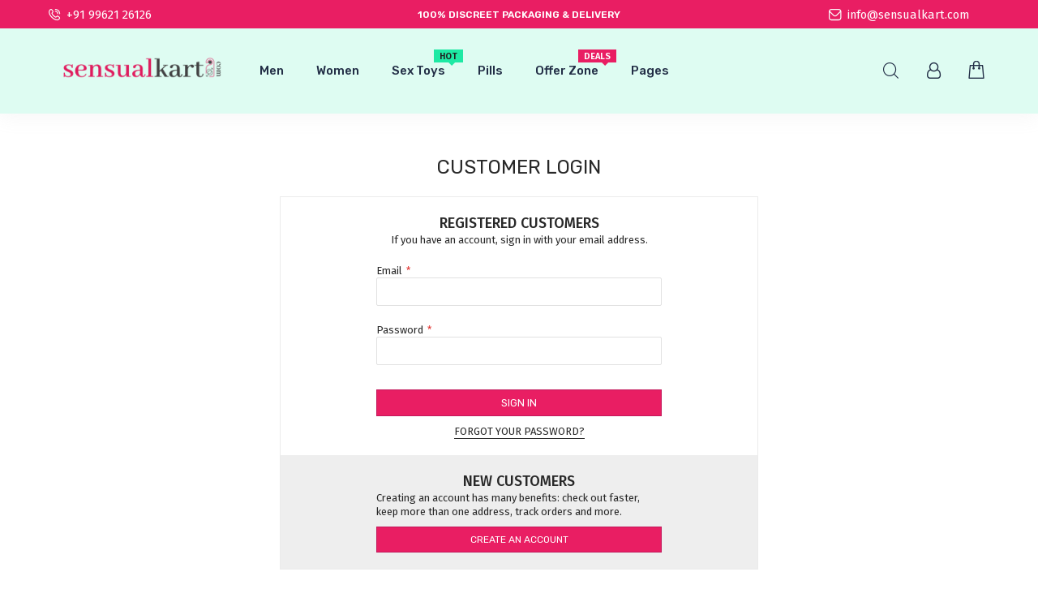

--- FILE ---
content_type: text/html; charset=UTF-8
request_url: https://www.sensualkart.com/customer/account/login/referer/aHR0cHM6Ly93d3cuc2Vuc3VhbGthcnQuY29tL2NyZWF0aXZlLWNvbmNlcHRpb25zLXRoZS1wYXRoLXRvLXBsZWFzdXJlLmh0bWw%2C/
body_size: 15697
content:
<!doctype html>
<html lang="en">
    <head >
        <script>
    var BASE_URL = 'https\u003A\u002F\u002Fwww.sensualkart.com\u002F';
    var require = {
        'baseUrl': 'https\u003A\u002F\u002Fwww.sensualkart.com\u002Fstatic\u002Fversion1662233080\u002Ffrontend\u002FCodazon\u002Funlimited_fashion_megastore\u002Fen_US'
    };</script>        <meta charset="utf-8"/>
<meta name="title" content="Customer Login"/>
<meta name="robots" content="INDEX,FOLLOW"/>
<meta name="viewport" content="width=device-width, initial-scale=1"/>
<meta name="format-detection" content="telephone=no"/>
<title>Customer Login</title>
<link  rel="stylesheet" type="text/css"  media="all" href="//fonts.googleapis.com/css?family=Fira+Sans:200,300,400,500,600,700,800,900|Rubik:200,300,400,500,600,700,800,900&subset=latin,cyrillic-ext,cyrillic,greek-ext,greek,vietnamese,latin-ext&display=swap" />
<link  rel="stylesheet" type="text/css"  media="all" href="https://www.sensualkart.com/static/version1662233080/frontend/Codazon/unlimited_fashion_megastore/en_US/css/styles-m.css" />
<link  rel="stylesheet" type="text/css"  media="all" href="https://www.sensualkart.com/static/version1662233080/frontend/Codazon/unlimited_fashion_megastore/en_US/mage/gallery/gallery.css" />
<link  rel="stylesheet" type="text/css"  media="all" href="https://www.sensualkart.com/static/version1662233080/frontend/Codazon/unlimited_fashion_megastore/en_US/Mageplaza_SocialLogin/css/style.css" />
<link  rel="stylesheet" type="text/css"  media="all" href="https://www.sensualkart.com/static/version1662233080/frontend/Codazon/unlimited_fashion_megastore/en_US/Mageplaza_Core/css/font-awesome.min.css" />
<link  rel="stylesheet" type="text/css"  media="screen and (min-width: 768px)" href="https://www.sensualkart.com/static/version1662233080/frontend/Codazon/unlimited_fashion_megastore/en_US/css/styles-l.css" />
<link  rel="stylesheet" type="text/css"  media="all" href="https://www.sensualkart.com/static/version1662233080/frontend/Codazon/unlimited_fashion_megastore/en_US/css/fontawesome/fontawesome-all.css" />
<link  rel="stylesheet" type="text/css"  media="all" href="https://www.sensualkart.com/static/version1662233080/frontend/Codazon/unlimited_fashion_megastore/en_US/css/owlcarousel/owl.carousel.min.css" />
<link  rel="stylesheet" type="text/css"  media="all" href="https://www.sensualkart.com/static/version1662233080/frontend/Codazon/unlimited_fashion_megastore/en_US/Mageplaza_SocialLogin/css/style.css" />
<script  type="text/javascript"  src="https://www.sensualkart.com/static/version1662233080/frontend/Codazon/unlimited_fashion_megastore/en_US/requirejs/require.js"></script>
<script  type="text/javascript"  src="https://www.sensualkart.com/static/version1662233080/frontend/Codazon/unlimited_fashion_megastore/en_US/mage/requirejs/mixins.js"></script>
<script  type="text/javascript"  src="https://www.sensualkart.com/static/version1662233080/frontend/Codazon/unlimited_fashion_megastore/en_US/requirejs-config.js"></script>
<link  rel="icon" type="image/x-icon" href="https://www.sensualkart.com/media/favicon/stores/1/favicon.png" />
<link  rel="shortcut icon" type="image/x-icon" href="https://www.sensualkart.com/media/favicon/stores/1/favicon.png" />
        <script id="codazon-global-config">var codazon={"now":"2026-01-29 17:08:59","dateTimeUrl":"https:\/\/www.sensualkart.com\/themelayoutpro\/ajax\/datetime\/","checkoutUrl":"https:\/\/www.sensualkart.com\/checkout\/","enableStikyMenu":true,"alignVerMenuHeight":true,"customerDataUrl":"https:\/\/www.sensualkart.com\/customer\/section\/load\/?sections=customer&update_section_id=0","numCtrlSeletor":".cart.item input[type=\"number\"], .block-minicart input[type=\"number\"]","rtl":false}</script><link id="cdz-header-css" rel="stylesheet" type="text/css" media="all" href="//www.sensualkart.com/media/codazon/themelayout/header/header-style-09/header-styles.css?version=63137eddefca3" /><link id="cdz-footer-css" rel="stylesheet" type="text/css" media="all" href="//www.sensualkart.com/media/codazon/themelayout/footer/footer-style-08/footer-styles.css?version=6310d3f6091b8" /><link id="cdz-maincontent-css" rel="stylesheet" type="text/css" media="all" href="//www.sensualkart.com/media/codazon/themelayout/main/main-content-style07/main-styles.css?version=63138022622ef" /><script>var windowLoaded=false;window.addEventListener('load',function(){windowLoaded=true;},true);require(['jquery'],function($){require(['Codazon_ThemeLayoutPro/js/material-theme']);function loadCSSLinks(){require(['jquery/jquery.cookie'],function(){var styles=["https:\/\/www.sensualkart.com\/static\/version1662233080\/frontend\/Codazon\/unlimited_fashion_megastore\/en_US\/mage\/calendar.css","https:\/\/www.sensualkart.com\/static\/version1662233080\/frontend\/Codazon\/unlimited_fashion_megastore\/en_US\/css\/animate\/animate.css"],cookieName='css_first_load';if($.cookie(cookieName)){var t=200;}else{var date=new Date(),t=5000;date.setTime(date.getTime()+(8640000000));$.cookie(cookieName,'1',{path:'/',expires:date});}
setTimeout(function(){$.each(styles,function(i,styleFile){$('head').prepend('<'+'link rel="stylesheet" type="text/css" media="all" href="'+styleFile+'" >');});$('head').prepend('<'+'link rel="stylesheet" type="text/css" media="print" href="https://www.sensualkart.com/static/version1662233080/frontend/Codazon/unlimited_fashion_megastore/en_US/css/print.css" >');},t);});}
windowLoaded?loadCSSLinks():$(window).on('load',loadCSSLinks);var updateTimeout=false;$('body').on('contentUpdated',function(){if(updateTimeout)clearTimeout(updateTimeout);require(['mage/apply/main'],function(mage){if(mage){updateTimeout=setTimeout(function(){mage.apply();},200)};});});if($('body').hasClass('checkout-index-index')){$(document).on('ajax:removeFromCart ajax:updateCartItemQty',function(e,productIds){location.reload();});}});</script><script>if(typeof window.checkout=='undefined'){window.checkout={"shoppingCartUrl":"https:\/\/www.sensualkart.com\/checkout\/cart\/","checkoutUrl":"https:\/\/www.sensualkart.com\/checkout\/","updateItemQtyUrl":"https:\/\/www.sensualkart.com\/checkout\/sidebar\/updateItemQty\/","removeItemUrl":"https:\/\/www.sensualkart.com\/checkout\/sidebar\/removeItem\/","imageTemplate":"Magento_Catalog\/product\/image_with_borders","baseUrl":"https:\/\/www.sensualkart.com\/","minicartMaxItemsVisible":5,"websiteId":"1","maxItemsToDisplay":10,"storeId":"1","storeGroupId":"1","customerLoginUrl":"https:\/\/www.sensualkart.com\/customer\/account\/login\/referer\/aHR0cHM6Ly93d3cuc2Vuc3VhbGthcnQuY29tL2NyZWF0aXZlLWNvbmNlcHRpb25zLXRoZS1wYXRoLXRvLXBsZWFzdXJlLmh0bWw%2C\/","isRedirectRequired":false,"autocomplete":"off","captcha":{"user_login":{"isCaseSensitive":false,"imageHeight":50,"imageSrc":"","refreshUrl":"https:\/\/www.sensualkart.com\/captcha\/refresh\/","isRequired":false,"timestamp":1769706540}}};}</script> <script type="text/javascript">(function(){var config={config:{mixins:{'Magento_Catalog/js/catalog-add-to-cart':{'Codazon_ShoppingCartPro/js/catalog-add-to-cart':true}}}};require.config(config);})();var ajaxShoppingCart={"optionUrl":"https:\/\/www.sensualkart.com\/quickview\/index\/view\/ajaxcart_option\/1\/","miniCartStyle":1,"popupId":"cdz-minicart-popup","minicartMaxItemsVisible":2};</script><script type="text/javascript">(function(){var config={map:{'*':{'mage/dataPost':'Codazon_ShoppingCartPro/js/ajax-post','defaultMageDataPost':'mage/dataPost'}},deps:['Codazon_ShoppingCartPro/js/ajax-post']};require.config(config);})();var cdzAjaxPost={"updateMsgUrl":"https:\/\/www.sensualkart.com\/customer\/section\/load\/?sections=messages&update_section_id=true","replacedActions":{"wishlist\/index\/add":"https:\/\/www.sensualkart.com\/ajaxpost\/product_wishlist\/add\/","wishlist\/index\/remove":"https:\/\/www.sensualkart.com\/ajaxpost\/product_wishlist\/remove\/","wishlist\/index\/fromcart":"https:\/\/www.sensualkart.com\/ajaxpost\/product_wishlist\/fromcart\/","ajaxpost\/product_wishlist\/moveallfromcart":"https:\/\/www.sensualkart.com\/ajaxpost\/product_wishlist\/moveallfromcart\/"},"wishlistEmptyMsg":"You have no items in your wish list."};</script>        <script>
        window.getWpCookie = function(name) {
            match = document.cookie.match(new RegExp(name + '=([^;]+)'));
            if (match) return decodeURIComponent(match[1].replace(/\+/g, ' ')) ;
        };

        window.dataLayer = window.dataLayer || [];
                var wpCookies = ['wp_customerId','wp_customerGroup'];
        wpCookies.map(function(cookieName) {
            var cookieValue = window.getWpCookie(cookieName);
            if (cookieValue) {
                var dlObject = {};
                dlObject[cookieName.replace('wp_', '')] = cookieValue;
                window.dataLayer.push(dlObject);
            }
        });
    </script>

 <!-- Google Tag Manager --><script>(function(w,d,s,l,i){w[l]=w[l]||[];w[l].push({'gtm.start':new Date().getTime(),event:'gtm.js'});var f=d.getElementsByTagName(s)[0],j=d.createElement(s),dl=l!='dataLayer'?'&l='+l:'';j.async=true;j.src='https://www.googletagmanager.com/gtm.js?id='+i+dl;f.parentNode.insertBefore(j,f);})(window,document,'script','dataLayer','GTM-KHSWL6V');</script><!-- End Google Tag Manager --><script>require(['jquery/jquery.cookie'],function(){if(jQuery.cookie('mage-messages')){require(['Magento_Customer/js/customer-data'],function(customerData){customerData.reload(['cart'],true);});}});</script> <script type="text/x-magento-init">{"*":{"Magento_PageCache/js/form-key-provider":{}}}</script><style> #social-login-popup .social-login-title { background-color: #6e716e } #social-login-popup .social-login #bnt-social-login-authentication, #social-login-popup .forgot .primary button, #social-login-popup .create .primary button, #social-login-popup .fake-email .primary button { background-color: #6e716e; border: #6e716e } .block.social-login-authentication-channel.account-social-login .block-content { text-align: center; } #bnt-social-login-fake-email { background-color: grey !important; border: grey !important; } #request-popup .social-login-title { background-color: grey !important; } /* Compatible ETheme_YOURstore*/ div#centerColumn .column.main .block.social-login-authentication-channel.account-social-login { max-width: 900px !important; margin: 0 auto !important; } div#centerColumn .column.main .block.social-login-authentication-channel.account-social-login .block-content { text-align: center; } @media (max-width: 1024px) { div#centerColumn .column.main .block.social-login-authentication-channel.account-social-login .block-content { padding: 0 15px; } }</style>    </head>
    <body data-container="body"
          data-mage-init='{"loaderAjax": {}, "loader": { "icon": "https://www.sensualkart.com/static/version1662233080/frontend/Codazon/unlimited_fashion_megastore/en_US/images/loader-2.gif"}}'
        id="html-body" class="customer-account-login page-layout-1column">
        <!-- Google Tag Manager (noscript) --><noscript><iframe src="https://www.googletagmanager.com/ns.html?id=GTM-KHSWL6V" height="0" width="0" style="display:none;visibility:hidden"></iframe></noscript><!-- End Google Tag Manager (noscript) --><script type="text/x-magento-init">{"*":{"Magento_PageBuilder/js/widget-initializer":{"config":{"[data-content-type=\"slider\"][data-appearance=\"default\"]":{"Magento_PageBuilder\/js\/content-type\/slider\/appearance\/default\/widget":false},"[data-content-type=\"map\"]":{"Magento_PageBuilder\/js\/content-type\/map\/appearance\/default\/widget":false},"[data-content-type=\"row\"]":{"Magento_PageBuilder\/js\/content-type\/row\/appearance\/default\/widget":false},"[data-content-type=\"tabs\"]":{"Magento_PageBuilder\/js\/content-type\/tabs\/appearance\/default\/widget":false},"[data-content-type=\"slide\"]":{"Magento_PageBuilder\/js\/content-type\/slide\/appearance\/default\/widget":{"buttonSelector":".pagebuilder-slide-button","showOverlay":"hover","dataRole":"slide"}},"[data-content-type=\"banner\"]":{"Magento_PageBuilder\/js\/content-type\/banner\/appearance\/default\/widget":{"buttonSelector":".pagebuilder-banner-button","showOverlay":"hover","dataRole":"banner"}},"[data-content-type=\"buttons\"]":{"Magento_PageBuilder\/js\/content-type\/buttons\/appearance\/inline\/widget":false},"[data-content-type=\"products\"][data-appearance=\"carousel\"]":{"Magento_PageBuilder\/js\/content-type\/products\/appearance\/carousel\/widget":false}},"breakpoints":{"desktop":{"label":"Desktop","stage":true,"default":true,"class":"desktop-switcher","icon":"Magento_PageBuilder::css\/images\/switcher\/switcher-desktop.svg","conditions":{"min-width":"1024px"},"options":{"products":{"default":{"slidesToShow":"5"}}}},"tablet":{"conditions":{"max-width":"1024px","min-width":"768px"},"options":{"products":{"default":{"slidesToShow":"4"},"continuous":{"slidesToShow":"3"}}}},"mobile":{"label":"Mobile","stage":true,"class":"mobile-switcher","icon":"Magento_PageBuilder::css\/images\/switcher\/switcher-mobile.svg","media":"only screen and (max-width: 768px)","conditions":{"max-width":"768px","min-width":"640px"},"options":{"products":{"default":{"slidesToShow":"3"}}}},"mobile-small":{"conditions":{"max-width":"640px"},"options":{"products":{"default":{"slidesToShow":"2"},"continuous":{"slidesToShow":"1"}}}}}}}}</script> <div class="cookie-status-message" id="cookie-status"> The store will not work correctly in the case when cookies are disabled.</div><script type="text/x-magento-init">{"*":{"cookieStatus":{}}}</script> <script type="text/x-magento-init">{"*":{"mage/cookies":{"expires":null,"path":"\u002F","domain":".www.sensualkart.com","secure":false,"lifetime":"3600"}}}</script> <noscript><div class="message global noscript"><div class="content"><p><strong>JavaScript seems to be disabled in your browser.</strong> <span> For the best experience on our site, be sure to turn on Javascript in your browser.</span></p></div></div></noscript> <script>window.cookiesConfig=window.cookiesConfig||{};window.cookiesConfig.secure=true;</script><script>require.config({map:{'*':{wysiwygAdapter:'mage/adminhtml/wysiwyg/tiny_mce/tinymce4Adapter'}}});</script><script>require.config({paths:{googleMaps:'https\u003A\u002F\u002Fmaps.googleapis.com\u002Fmaps\u002Fapi\u002Fjs\u003Fv\u003D3\u0026key\u003D'},config:{'Magento_PageBuilder/js/utils/map':{style:''},'Magento_PageBuilder/js/content-type/map/preview':{apiKey:'',apiKeyErrorMessage:'You\u0020must\u0020provide\u0020a\u0020valid\u0020\u003Ca\u0020href\u003D\u0027https\u003A\u002F\u002Fwww.sensualkart.com\u002Fadminhtml\u002Fsystem_config\u002Fedit\u002Fsection\u002Fcms\u002F\u0023cms_pagebuilder\u0027\u0020target\u003D\u0027_blank\u0027\u003EGoogle\u0020Maps\u0020API\u0020key\u003C\u002Fa\u003E\u0020to\u0020use\u0020a\u0020map.'},'Magento_PageBuilder/js/form/element/map':{apiKey:'',apiKeyErrorMessage:'You\u0020must\u0020provide\u0020a\u0020valid\u0020\u003Ca\u0020href\u003D\u0027https\u003A\u002F\u002Fwww.sensualkart.com\u002Fadminhtml\u002Fsystem_config\u002Fedit\u002Fsection\u002Fcms\u002F\u0023cms_pagebuilder\u0027\u0020target\u003D\u0027_blank\u0027\u003EGoogle\u0020Maps\u0020API\u0020key\u003C\u002Fa\u003E\u0020to\u0020use\u0020a\u0020map.'},}});</script><script>require.config({shim:{'Magento_PageBuilder/js/utils/map':{deps:['googleMaps']}}});</script><div class="page-wrapper"><header class="page-header header-style-09"><div class="header-top"> <div class="store-info-top container"><div class="row"><div class="col-sm-8"><div class="store-contact"><span style="font-size: 11pt;"><a class="store-tel" href="tel:9962126126"><img src="https://www.sensualkart.com/media/wysiwyg/icons/phone-call.png"> +91 99621 26126</a></span></div></div><div class="col-sm-8"><div class="discreet-pack" style="text-align: center;">100% Discreet Packaging &amp; Delivery</div></div><div class="col-sm-8"><div class="store-contact" style="text-align: right;"><span style="font-size: 11pt;"><a class="store-mail" href="mailto:info@sensualkart.com"><img src="https://www.sensualkart.com/media/wysiwyg/icons/envelope.png"> info@sensualkart.com</a></span></div></div></div></div></div><div class="container sticky-menu js-sticky-menu"><div class="panel wrapper"><div class="panel header"><ul class="header links visible-xs"><li><a href="https://www.sensualkart.com/customer/account/" id="iduNXdaesx" >My Account</a></li><!-- link --><li class="link wishlist" data-bind="scope: 'wishlist'"><a class="cdz-top-link" href="https://www.sensualkart.com/wishlist/">My Wish List <!-- ko if: wishlist().counter --> (<span data-bind="text: wishlist().counter" class="counter qty"></span>) <!-- /ko --></a></li> <script type="text/x-magento-init">{"*":{"Magento_Ui/js/core/app":{"components":{"wishlist":{"component":"Magento_Wishlist/js/view/wishlist"}}}}}</script><li class="link authorization-link" data-label="or"><a href="https://www.sensualkart.com/customer/account/login/referer/aHR0cHM6Ly93d3cuc2Vuc3VhbGthcnQuY29tL2NyZWF0aXZlLWNvbmNlcHRpb25zLXRoZS1wYXRoLXRvLXBsZWFzdXJlLmh0bWw%2C/" >Sign In</a></li><li class="item link compare" data-bind="scope: 'compareProducts'" data-role="compare-products-link"><a class="action compare" title="Compare" data-bind="attr: {'href': compareProducts().listUrl}" > Compare <!-- ko if: compareProducts().countCaption --><span class="counter qty" data-bind="text: '(' + compareProducts().countCaption + ')'"></span> <!-- /ko --></a></li> <script type="text/x-magento-init">{"[data-role=compare-products-link]":{"Magento_Ui/js/core/app":{"components":{"compareProducts":{"component":"Magento_Catalog\/js\/view\/compare-products"}}}}}</script><li class="greet welcome" data-bind="scope: 'customer'"><!-- ko if: customer().fullname --><span class="logged-in" data-bind="text: new String('Welcome, %1!').replace('%1', customer().fullname)"></span> <!-- /ko --><!-- ko ifnot: customer().fullname --><span class="not-logged-in" data-bind="html: 'Please&#x20;Login'"></span> <!-- /ko --></li> <script type="text/x-magento-init">{"*":{"Magento_Ui/js/core/app":{"components":{"customer":{"component":"Magento_Customer/js/view/customer"}}}}}</script><li><a href="https://www.sensualkart.com/customer/account/create/" id="id7wVQnBxO" >Create an Account</a></li></ul><a class="action skip contentarea" href="#contentarea"><span> Skip to Content</span></a><div class="row cdz-fix-left"><div class="col-sm-12 col-md-5 header-panel-left"> <span data-action="toggle-nav" class="action nav-toggle"><span>Toggle Nav</span></span> <a class="logo" href="https://www.sensualkart.com/" title="sensualkart logo"><img class="main-logo hidden-xs" src="https://www.sensualkart.com/media/logo/stores/1/Sensual-Kart-Logo-Final.png" alt="sensualkart logo" /><img class="small-logo visible-xs" src="https://www.sensualkart.com/media/small_logo/default/Sensual-Kart-Logo-Final-white.png" alt="sensualkart logo" /></a></div><div class="col-sm-24 col-md-14 header-panel-middle"><div id="desk_menu-container" class="hidden-xs pos_static"><nav class="cdz-navigation" data-action="navigation"><div class="cdz-menu no-loaded cdz-horizontal-menu dropdown-menustyle02 cdz-translate" id="menu-11-697a63cc91def" data-mage-init='{"megamenu":{"dropdownEffect":"translate","type":0,"useAjaxMenu":1,"menu":"unlimited-fashion-megastore-main-menu","ajaxUrl":"https:\/\/www.sensualkart.com\/megamenu\/index\/ajax\/","tabletLinkText":"\u003Cspan class=\"link-prefix\"\u003EGo to\u003C\/span\u003E \u003Cspan class=\"link-text\"\u003E%1\u003C\/span\u003E","pagingMenu":1}}'><ul class="groupmenu"><li class="item level0 no-padding main-header-menu level-top parent" ><a class="menu-link" href="https://www.sensualkart.com/men.html"><span>Men</span></a></li> <li class="item level0 main-header-menu women-main-menu level-top parent" ><a class="menu-link" href="https://www.sensualkart.com/women.html"><span>Women</span></a></li> <li class="item level0 main-header-menu level-top parent" ><a class="menu-link" href="https://www.sensualkart.com/sex-toys.html"><span>Sex Toys</span></a> <span class="cdz-item-tag" style="color:#212121;background:#1EE9A4;border-color:#1EE9A4">HOT</span></li> <li class="item level0 main-header-menu level-top" ><a class="menu-link" href="https://www.sensualkart.com/men/performance/sex-capsules.html"><span>Pills</span></a></li> <li class="item level0 main-header-menu level-top" ><a class="menu-link" href="https://www.sensualkart.com/deals.html"><span>Offer Zone</span></a> <span class="cdz-item-tag" style="color:#ffffff;background:#E91E63;border-color:#E91E63">DEALS</span></li> <li class="item level0 main-header-menu pages-main-menu level-top parent" ><a class="menu-link" href="https://www.sensualkart.com/#"><span>Pages</span></a></li></ul></div></nav></div></div><div class="col-sm-12 col-md-5 header-panel-right"><ul class="header features-links items hidden-xs"><!-- search - search trigger --><li class="search-link"><button class="search-trigger" data-mage-init='{"themewidgets":{"codazon.searchtrigger":{"searchContainer":"#header-search-wrap"}}}'>Search</button></li><!-- authorization style 01 --><li class="authorization-link authorization-style-01"><div class="account-wrapper"><a href="javascript:;" class="account-trigger cdz-top-link" data-sidebartrigger='{"side": "right"}'><span class="text-underlink">Hello, sign in</span> <span class="text-uppercase">Your account</span></a></div></li><li class="cart-link"><!-- minicart --><div data-block="minicart" class="minicart-wrapper" id="desk_cart-wrapper"><a href="javascript:void(0)" data-sidebartrigger='{"side": "right", "section":"utilies-minicart", "event":"dropdowndialogopen"}' class="action showcart cdz-top-link" data-bind="scope: 'minicart_content'"><span class="text">Your Cart</span> <span data-bind="html: getCartParam('subtotal'), css: 'cart-subtotal'"></span> <span class="counter qty empty" data-bind="css: { empty: !!getCartParam('summary_count') == false }, blockLoader: false"><span class="counter-number"><!-- ko text: getCartParam('summary_count') --><!-- /ko --></span> <span class="counter-label"><!-- ko if: getCartParam('summary_count') --><!-- ko text: getCartParam('summary_count') --><!-- /ko --><!-- ko i18n: 'items' --><!-- /ko --><!-- /ko --></span></span></a></div><script>window.checkout={"shoppingCartUrl":"https:\/\/www.sensualkart.com\/checkout\/cart\/","checkoutUrl":"https:\/\/www.sensualkart.com\/checkout\/","updateItemQtyUrl":"https:\/\/www.sensualkart.com\/checkout\/sidebar\/updateItemQty\/","removeItemUrl":"https:\/\/www.sensualkart.com\/checkout\/sidebar\/removeItem\/","imageTemplate":"Magento_Catalog\/product\/image_with_borders","baseUrl":"https:\/\/www.sensualkart.com\/","minicartMaxItemsVisible":5,"websiteId":"1","maxItemsToDisplay":10,"storeId":"1","storeGroupId":"1","customerLoginUrl":"https:\/\/www.sensualkart.com\/customer\/account\/login\/referer\/aHR0cHM6Ly93d3cuc2Vuc3VhbGthcnQuY29tL2NyZWF0aXZlLWNvbmNlcHRpb25zLXRoZS1wYXRoLXRvLXBsZWFzdXJlLmh0bWw%2C\/","isRedirectRequired":false,"autocomplete":"off","captcha":{"user_login":{"isCaseSensitive":false,"imageHeight":50,"imageSrc":"","refreshUrl":"https:\/\/www.sensualkart.com\/captcha\/refresh\/","isRequired":false,"timestamp":1769706540}}};</script><script type="text/x-magento-init">{"[data-block='minicart']":{"Magento_Ui/js/core/app":{"components":{"minicart_content":{"children":{"subtotal.container":{"children":{"subtotal":{"children":{"subtotal.totals":{"config":{"display_cart_subtotal_incl_tax":0,"display_cart_subtotal_excl_tax":1,"template":"Magento_Tax\/checkout\/minicart\/subtotal\/totals"},"children":{"subtotal.totals.msrp":{"component":"Magento_Msrp\/js\/view\/checkout\/minicart\/subtotal\/totals","config":{"displayArea":"minicart-subtotal-hidden","template":"Magento_Msrp\/checkout\/minicart\/subtotal\/totals"}}},"component":"Magento_Tax\/js\/view\/checkout\/minicart\/subtotal\/totals"}},"component":"uiComponent","config":{"template":"Magento_Checkout\/minicart\/subtotal"}}},"component":"uiComponent","config":{"displayArea":"subtotalContainer"}},"item.renderer":{"component":"Magento_Checkout\/js\/view\/cart-item-renderer","config":{"displayArea":"defaultRenderer","template":"Magento_Checkout\/minicart\/item\/default"},"children":{"item.image":{"component":"Magento_Catalog\/js\/view\/image","config":{"template":"Magento_Catalog\/product\/image","displayArea":"itemImage"}},"checkout.cart.item.price.sidebar":{"component":"uiComponent","config":{"template":"Magento_Checkout\/minicart\/item\/price","displayArea":"priceSidebar"}}}},"extra_info":{"component":"uiComponent","config":{"displayArea":"extraInfo"}},"promotion":{"component":"uiComponent","config":{"displayArea":"promotion"}}},"config":{"itemRenderer":{"default":"defaultRenderer","simple":"defaultRenderer","virtual":"defaultRenderer"},"template":"Magento_Checkout\/minicart\/content"},"component":"Magento_Checkout\/js\/view\/minicart"}},"types":[]}},"*":{"Magento_Ui/js/block-loader":"https://www.sensualkart.com/static/version1662233080/frontend/Codazon/unlimited_fashion_megastore/en_US/images/loader-1.gif"}}</script></li><li class="linkslist-link"><div class="utilies-toggle-wrap hidden-xs"><button class="utilies-toggle-btn" data-sidebartrigger='{"side": "right", "section":"utilities-linkslist"}'></button></div></li></ul></div><div id="header-search-wrap" class="col-sm-24 header-search-wrap"><!-- search - search default --><div class="header-search no-full-box" data-role="search_container" data-mage-init='{"themewidgets":{"codazon.searchtoggle":{"onlyMobi":true},"codazon.fullsearchbox":{"enable":false}}}'><a href="javascript:void(0)" class="search-toggle full-box-trigger visible-xs" data-role="search_toggle">Search</a> <div class="hidden-xs search-form" data-role="search_form"><div class="block block-search"><div class="block block-title"><strong>Search</strong></div><div class="block block-content"><form class="form minisearch" id="search_mini_form" action="https://www.sensualkart.com/catalogsearch/result/" method="get"><div class="field search"><div class="control"><input id="search" data-mage-init='{"quickSearch":{ "formSelector":"#search_mini_form", "url":"https://www.sensualkart.com/search/ajax/suggest/", "destinationSelector":"#search_autocomplete"} }' type="text" name="q" value="" placeholder="Search entire store here..." onfocus="this.placeholder = ''" onblur="this.placeholder = 'Search entire store here...'" class="input-text" maxlength="128" role="combobox" aria-haspopup="false" aria-autocomplete="both" autocomplete="off" aria-expanded="false" /><div id="search_autocomplete" class="search-autocomplete"></div><div class="nested"><a class="action advanced" href="https://www.sensualkart.com/catalogsearch/advanced/" data-action="advanced-search"><span class="advanced-label">Advanced Search</span></a></div><div data-bind="scope: 'searchsuiteautocomplete_form'"><!-- ko template: getTemplate() --><!-- /ko --></div><script type="text/x-magento-init">{"*":{"Magento_Ui/js/core/app":{"components":{"searchsuiteautocomplete_form":{"component":"MageWorx_SearchSuiteAutocomplete/js/autocomplete"},"searchsuiteautocompleteBindEvents":{"component":"MageWorx_SearchSuiteAutocomplete/js/bindEvents","config":{"searchFormSelector":"#search_mini_form","searchButtonSelector":"#search_mini_form button.search","inputSelector":"#search, #mobile_search","searchDelay":"500"}},"searchsuiteautocompleteDataProvider":{"component":"MageWorx_SearchSuiteAutocomplete/js/dataProvider","config":{"url":"https://www.sensualkart.com/mageworx_searchsuiteautocomplete/ajax/index/"}}}}}}</script></div></div><div class="actions"><button type="submit" title="Search" class="action search" aria-label="Search" ><span>Search</span></button></div></form></div></div></div></div> <div id="mobi_cart-wrapper" class="visible-xs pos_static mobi-cart-wrapper"></div></div></div></div></div></div></header><div id="mobi_vertcial-menu-container" class="visible-xs pos_static mobi-vertcial-menu-container"></div> <div class="sections nav-sections"><div class="section-items nav-sections-items" data-mage-init='{"tabs":{"openedState":"active"}}'><div class="section-item-title nav-sections-item-title" data-role="collapsible"><a class="nav-sections-item-switch" data-toggle="switch" href="#store.menu"> Menu</a></div><div class="section-item-content nav-sections-item-content" id="store.menu" data-role="content"><div id="mobi_menu-container" class="visible-xs pos_static"></div></div><div class="section-item-title nav-sections-item-title" data-role="collapsible"><a class="nav-sections-item-switch" data-toggle="switch" href="#store.links"> Account</a></div><div class="section-item-content nav-sections-item-content" id="store.links" data-role="content"><!-- Account links --></div></div></div><main id="maincontent" class="page-main"><a id="contentarea" tabindex="-1"></a><div class="page-title-wrapper"><h1 class="page-title" ><span class="base" data-ui-id="page-title-wrapper" >Customer Login</span></h1></div><div class="page messages"><div data-placeholder="messages"></div><div data-bind="scope: 'messages'"><!-- ko if: cookieMessages && cookieMessages.length > 0 --><div aria-atomic="true" role="alert" data-bind="foreach: { data: cookieMessages, as: 'message' }" class="messages"><div data-bind="attr: { class: 'message-' + message.type + ' ' + message.type + ' message', 'data-ui-id': 'message-' + message.type }"><div data-bind="html: $parent.prepareMessageForHtml(message.text)"></div></div></div><!-- /ko --><!-- ko if: messages().messages && messages().messages.length > 0 --><div aria-atomic="true" role="alert" class="messages" data-bind="foreach: { data: messages().messages, as: 'message' }"><div data-bind="attr: { class: 'message-' + message.type + ' ' + message.type + ' message', 'data-ui-id': 'message-' + message.type }"><div data-bind="html: $parent.prepareMessageForHtml(message.text)"></div></div></div><!-- /ko --></div><script type="text/x-magento-init">{"*":{"Magento_Ui/js/core/app":{"components":{"messages":{"component":"Magento_Theme/js/view/messages"}}}}}</script></div><div class="columns"><div class="column main"><input name="form_key" type="hidden" value="ooGzVBhr3uswCi1O" /><div id="authenticationPopup" data-bind="scope:'authenticationPopup', style: {display: 'none'}"><script>window.authenticationPopup={"autocomplete":"off","customerRegisterUrl":"https:\/\/www.sensualkart.com\/customer\/account\/create\/","customerForgotPasswordUrl":"https:\/\/www.sensualkart.com\/customer\/account\/forgotpassword\/","baseUrl":"https:\/\/www.sensualkart.com\/"}</script><!-- ko template: getTemplate() --><!-- /ko --><script type="text/x-magento-init">{"#authenticationPopup":{"Magento_Ui/js/core/app":{"components":{"authenticationPopup":{"component":"Magento_Customer\/js\/view\/authentication-popup","children":{"messages":{"component":"Magento_Ui\/js\/view\/messages","displayArea":"messages"},"captcha":{"component":"Magento_Captcha\/js\/view\/checkout\/loginCaptcha","displayArea":"additional-login-form-fields","formId":"user_login","configSource":"checkout"},"amazon-button":{"component":"Amazon_Login\/js\/view\/login-button-wrapper","sortOrder":"0","displayArea":"additional-login-form-fields","config":{"tooltip":"Securely login to our website using your existing Amazon details.","componentDisabled":true}},"social-buttons":{"component":"Mageplaza_SocialLogin\/js\/view\/social-buttons","displayArea":"before"}}}}}},"*":{"Magento_Ui/js/block-loader":"https\u003A\u002F\u002Fwww.sensualkart.com\u002Fstatic\u002Fversion1662233080\u002Ffrontend\u002FCodazon\u002Funlimited_fashion_megastore\u002Fen_US\u002Fimages\u002Floader\u002D1.gif"}}</script></div><script type="text/x-magento-init">{"*":{"Magento_Customer/js/section-config":{"sections":{"stores\/store\/switch":["*"],"stores\/store\/switchrequest":["*"],"directory\/currency\/switch":["*"],"*":["messages"],"customer\/account\/logout":["*","recently_viewed_product","recently_compared_product","persistent"],"customer\/account\/loginpost":["*"],"customer\/account\/createpost":["*"],"customer\/account\/editpost":["*"],"customer\/ajax\/login":["checkout-data","cart","captcha"],"catalog\/product_compare\/add":["compare-products","gtm"],"catalog\/product_compare\/remove":["compare-products"],"catalog\/product_compare\/clear":["compare-products"],"sales\/guest\/reorder":["cart"],"sales\/order\/reorder":["cart"],"checkout\/cart\/add":["cart","directory-data","crosssell","gtm"],"checkout\/cart\/delete":["cart","gtm"],"checkout\/cart\/updatepost":["cart"],"checkout\/cart\/updateitemoptions":["cart"],"checkout\/cart\/couponpost":["cart"],"checkout\/cart\/estimatepost":["cart"],"checkout\/cart\/estimateupdatepost":["cart"],"checkout\/onepage\/saveorder":["cart","checkout-data","last-ordered-items"],"checkout\/sidebar\/removeitem":["cart","crosssell","gtm"],"checkout\/sidebar\/updateitemqty":["cart","crosssell"],"rest\/*\/v1\/carts\/*\/payment-information":["cart","last-ordered-items","captcha","instant-purchase","gtm"],"rest\/*\/v1\/guest-carts\/*\/payment-information":["cart","captcha","gtm"],"rest\/*\/v1\/guest-carts\/*\/selected-payment-method":["cart","checkout-data"],"rest\/*\/v1\/carts\/*\/selected-payment-method":["cart","checkout-data","instant-purchase"],"customer\/address\/*":["instant-purchase"],"customer\/account\/*":["instant-purchase"],"vault\/cards\/deleteaction":["instant-purchase"],"multishipping\/checkout\/overviewpost":["cart"],"paypal\/express\/placeorder":["cart","checkout-data"],"paypal\/payflowexpress\/placeorder":["cart","checkout-data"],"paypal\/express\/onauthorization":["cart","checkout-data"],"persistent\/index\/unsetcookie":["persistent"],"review\/product\/post":["review"],"wishlist\/index\/add":["wishlist","gtm"],"wishlist\/index\/remove":["wishlist"],"wishlist\/index\/updateitemoptions":["wishlist"],"wishlist\/index\/update":["wishlist"],"wishlist\/index\/cart":["wishlist","cart","gtm"],"wishlist\/index\/fromcart":["wishlist","cart"],"wishlist\/index\/allcart":["wishlist","cart","gtm"],"wishlist\/shared\/allcart":["wishlist","cart"],"wishlist\/shared\/cart":["cart"],"ajaxpost\/product_wishlist\/add":["wishlist"],"ajaxpost\/product_compare\/add":["compare-products"],"ajaxpost\/product_compare\/remove":["compare-products"],"ajaxpost\/product_compare\/clear":["compare-products"],"ajaxpost\/product_wishlist\/remove":["wishlist"],"ajaxpost\/product_wishlist\/fromcart":["wishlist"],"ajaxpost\/product_wishlist\/moveallfromcart":["wishlist"],"sociallogin\/popup\/create":["checkout-data","cart"],"braintree\/paypal\/placeorder":["cart","checkout-data"],"braintree\/googlepay\/placeorder":["cart","checkout-data"],"checkout\/cart\/configure":["gtm"],"rest\/*\/v1\/guest-carts\/*\/shipping-information":["gtm"],"rest\/*\/v1\/carts\/*\/shipping-information":["gtm"]},"clientSideSections":["checkout-data","cart-data","chatData"],"baseUrls":["https:\/\/www.sensualkart.com\/"],"sectionNames":["messages","customer","compare-products","last-ordered-items","cart","directory-data","captcha","instant-purchase","loggedAsCustomer","persistent","review","wishlist","crosssell","chatData","gtm","recently_viewed_product","recently_compared_product","product_data_storage","paypal-billing-agreement"]}}}</script><script type="text/x-magento-init">{"*":{"Magento_Customer/js/customer-data":{"sectionLoadUrl":"https\u003A\u002F\u002Fwww.sensualkart.com\u002Fcustomer\u002Fsection\u002Fload\u002F","expirableSectionLifetime":60,"expirableSectionNames":["cart","persistent"],"cookieLifeTime":"3600","updateSessionUrl":"https\u003A\u002F\u002Fwww.sensualkart.com\u002Fcustomer\u002Faccount\u002FupdateSession\u002F"}}}</script><script type="text/x-magento-init">{"*":{"Magento_Customer/js/invalidation-processor":{"invalidationRules":{"website-rule":{"Magento_Customer/js/invalidation-rules/website-rule":{"scopeConfig":{"websiteId":"1"}}}}}}}</script><script type="text/x-magento-init">{"body":{"pageCache":{"url":"https:\/\/www.sensualkart.com\/page_cache\/block\/render\/referer\/aHR0cHM6Ly93d3cuc2Vuc3VhbGthcnQuY29tL2NyZWF0aXZlLWNvbmNlcHRpb25zLXRoZS1wYXRoLXRvLXBsZWFzdXJlLmh0bWw%2C\/","handles":["default","customer_account_login"],"originalRequest":{"route":"customer","controller":"account","action":"login","uri":"\/customer\/account\/login\/referer\/aHR0cHM6Ly93d3cuc2Vuc3VhbGthcnQuY29tL2NyZWF0aXZlLWNvbmNlcHRpb25zLXRoZS1wYXRoLXRvLXBsZWFzdXJlLmh0bWw%2C\/"},"versionCookieName":"private_content_version"}}}</script> <script>require(['jquery','Magefan_Blog/js/lib/mfblogunveil','domReady!'],function($){$('.mfblogunveil').mfblogunveil();});</script><div class="login-container"><div class="block block-customer-login"><div class="block-title"><strong id="block-customer-login-heading" role="heading" aria-level="2">Registered Customers</strong></div><div class="block-content" aria-labelledby="block-customer-login-heading"><form class="form form-login" action="https://www.sensualkart.com/customer/account/loginPost/referer/aHR0cHM6Ly93d3cuc2Vuc3VhbGthcnQuY29tL2NyZWF0aXZlLWNvbmNlcHRpb25zLXRoZS1wYXRoLXRvLXBsZWFzdXJlLmh0bWw%2C/" method="post" id="login-form" data-mage-init='{"validation":{}}'><input name="form_key" type="hidden" value="ooGzVBhr3uswCi1O" /><fieldset class="fieldset login" data-hasrequired="* Required Fields"><div class="field note">If you have an account, sign in with your email address.</div><div class="field email required"><label class="label" for="email"><span>Email</span></label> <div class="control"><input name="login[username]" value="" autocomplete="off" id="email" type="email" class="input-text" title="Email" data-mage-init='{"mage/trim-input":{}}' data-validate="{required:true, 'validate-email':true}"></div></div><div class="field password required"><label for="pass" class="label"><span>Password</span></label> <div class="control"><input name="login[password]" type="password" autocomplete="off" class="input-text" id="pass" title="Password" data-validate="{required:true}"></div></div><div class="field choice" data-bind="scope: 'showPassword'"><!-- ko template: getTemplate() --><!-- /ko --></div><div class="actions-toolbar"><div class="primary"><button type="submit" class="action login primary" name="send" id="send2"><span>Sign In</span></button></div><div class="secondary"><a class="action remind" href="https://www.sensualkart.com/customer/account/forgotpassword/"><span>Forgot Your Password?</span></a></div></div></fieldset></form></div><script type="text/x-magento-init">{"*":{"Magento_Customer/js/block-submit-on-send":{"formId":"login-form"},"Magento_Ui/js/core/app":{"components":{"showPassword":{"component":"Magento_Customer/js/show-password","passwordSelector":"#pass"}}}}}</script></div><div class="block block-new-customer"><div class="block-title"><strong id="block-new-customer-heading" role="heading" aria-level="2">New Customers</strong></div><div class="block-content" aria-labelledby="block-new-customer-heading"><p>Creating an account has many benefits: check out faster, keep more than one address, track orders and more.</p><div class="actions-toolbar"><div class="primary"><a href="https://www.sensualkart.com/customer/account/create/" class="action create primary"><span>Create an Account</span></a></div></div></div></div></div><script type="text/x-magento-init">{"body":{"requireCookie":{"noCookieUrl":"https:\/\/www.sensualkart.com\/cookie\/index\/noCookies\/","triggers":[".action.login"],"isRedirectCmsPage":true}}}</script></div></div></main><footer class="page-footer"> <div class="highlights-wrapper"><div class="highlight-sections"><div class="highlight"><img src="https://www.sensualkart.com/media/wysiwyg/icons/shield-check.png" alt="secure shopping"><p>100% secure shopping</p></div><div class="highlight"><img src="https://www.sensualkart.com/media/wysiwyg/icons/easy-returns.png" alt="easy returns"><p>easy returns</p></div><div class="highlight"><img src="https://www.sensualkart.com/media/wysiwyg/icons/best-prices.png" alt="best prices"><p>best prices</p></div><div class="highlight"><img src="https://www.sensualkart.com/media/wysiwyg/icons/data-privacy.png" alt="data privacy"><p>your data privacy</p></div></div></div><div class="features-wrapper"><div class="features-sections"><div class="feature"><img src="https://www.sensualkart.com/media/wysiwyg/icons/world-wide-shipping.png" alt="world wide shipping"><h3>World Wide Shipping</h3><h6>We Deliver Across The World</h6><p>Shipments are delivered on time with no hassle across the entire world. Shipping charges will be applicable for each order and not on product basis.</p></div><div class="feature"><img src="https://www.sensualkart.com/media/wysiwyg/icons/cash-on-delivery.png" alt="cash on delivery"><h3>Cash On Delivery</h3><h6>available for orders above Rs.500</h6><p>Cash On Delivery is available across our entire product range except for deliveries outside India and order total above Rs. 500. You can pay via cash. credit/ debit card.</p></div><div class="feature"><img src="https://www.sensualkart.com/media/wysiwyg/icons/discreet-packaging.png" alt="discreet packaging"><h3>Discreet Packaging</h3><h6>Nobody will know what you purchased</h6><p>We take your discretion very seriously, Shipped in discreet unmarked boxes with no mention of product name or website name so please rest assured.</p></div></div></div><div class="footer-social text-center"><p class="social"><a href="https://www.facebook.com/SensualKart-236210250098605/"><span class="fa fa-facebook">facebook</span></a> <a href="https://www.youtube.com/channel/UC1_VtM4xmE-yCxybUajI81g/videos"><span class="fa fa-youtube">youtube</span></a> <a href="#"><span class="fa fa-instagram">instagram</span></a></p></div><div class="copyright-image-wrapper"><img src="https://www.sensualkart.com/media/wysiwyg/codazon/footer-payment.png" alt="footer payment"><p>Copyright © 2022 | www.sensualkart.com | All Rights Reserved</p></div><div class="footer-links-wrapper"><div class="menu-links"><a href="https://www.sensualkart.com/shipping-policy">Shipping</a> <a href="https://www.sensualkart.com/terms-condition">Terms</a> <a href="https://www.sensualkart.com/disclaimer">Delivery</a> <a href="https://www.sensualkart.com/refund-policy">Return</a> <a href="https://www.sensualkart.com/cookie-policy">Cookie</a> <a href="https://www.sensualkart.com/disclaimer">Disclaimer</a></div><p>Designed By <a href="https://arravind.com/" target="_blank" rel="noopener">AD</a></p></div></footer><script type="text/x-magento-init">{"*":{"Magento_Ui/js/core/app":{"components":{"storage-manager":{"component":"Magento_Catalog/js/storage-manager","appendTo":"","storagesConfiguration":{"recently_viewed_product":{"requestConfig":{"syncUrl":"https:\/\/www.sensualkart.com\/catalog\/product\/frontend_action_synchronize\/"},"lifetime":"1000","allowToSendRequest":"1"},"recently_compared_product":{"requestConfig":{"syncUrl":"https:\/\/www.sensualkart.com\/catalog\/product\/frontend_action_synchronize\/"},"lifetime":"1000","allowToSendRequest":"1"},"product_data_storage":{"updateRequestConfig":{"url":"https:\/\/www.sensualkart.com\/rest\/default\/V1\/products-render-info"},"requestConfig":{"syncUrl":"https:\/\/www.sensualkart.com\/catalog\/product\/frontend_action_synchronize\/"},"allowToSendRequest":"1"}}}}}}}</script><script>require(['jquery','iframeResizer'],function($){$(function(){waitUntilExists(function(){return $('.embedded-iframe').length;},function(){var iframe=$('.embedded-iframe'),headerHeight=$('header').outerHeight(),windowHeight=$(window).innerHeight(),availableHeight=windowHeight-headerHeight-70,isOldIE=(navigator.userAgent.indexOf("MSIE")!==-1);iframe.css({'height':availableHeight+'px'});iframe.on('load',function(){iFrameResize({log:false,minHeight:availableHeight,resizeFrom:'parent',scrolling:true,inPageLinks:true,autoResize:true,heightCalculationMethod:isOldIE?'max':'bodyScroll',onInit:function(iframe){iframe.style.height=availableHeight+'px';},onResized:function(messageData){setTimeout(function(){messageData.iframe.style.visibility='visible';},300);},onMessage:function(messageData){if(history.pushState&&messageData.message.hasOwnProperty('trackNo')){var newUrl=window.location.protocol+'//'+window.location.host+window.location.pathname.replace(/\/$/,'')+'/'+messageData.message.trackNo;window.history.pushState({path:newUrl},'',newUrl);}}},'.embedded-iframe');});},function(){});function waitUntilExists(isReady,success,error,count,interval){if(count===undefined){count=300;}
if(interval===undefined){interval=20;}
if(isReady()){success();return;}
setTimeout(function(){if(!count){if(error!==undefined){error();}}else{waitUntilExists(isReady,success,error,count-1,interval);}},interval);}});});</script><div class="mb-bottom-toolbar visible-xs" id="mb-bottom-toolbar"><div class="mb-toolbar-backface" data-role="close-content"></div><div class="mb-toolbar-content"><div class="mb-toolbar-content-inner cdz-dd-content cdz-dropdown" data-role="mb-toolbar-content"></div></div><div class="mb-toolbar-inner row"><div class="btn-groups col-xs-18"><div class="owl-carousel" id="btn-group-slider" data-role="group-slider"><div class="btn-group" id="tool-btn-group-1" data-role="group-item"><ul class="menu-items items row"><li class="item col-xs-6 btn-home"><a class="action" href="https://www.sensualkart.com/" ><i class="fa fa-home"></i></a></li> <li class="item col-xs-6 btn-search"><a class="action" href="javascript:void(0)" data-action='{"trigger": {"event":"click", "target": ".full-box-trigger:first"}}' ><i class="fa fa-search"></i></a></li> <li class="item col-xs-6 btn-cart js-footer-cart"><a class="action" href="javascript:void(0)" data-action='{"trigger": {"event":"click", "target": "#mobi_cart-wrapper a.cdz-top-link"}}' ><i class="fa fa-shopping-cart"></i> <span class="info-wrap" data-bind="scope: 'minicart_content'" data-block="minicart"><span class="counter-number"><!-- ko text: getCartParam('summary_count') --><!-- /ko --></span></span></a></li> <li class="item col-xs-6 btn-account"><a class="action" href="https://www.sensualkart.com/customer/account/" ><i class="fa fa-user-o"></i></a></li></ul></div><div class="btn-group" id="tool-btn-group-2" data-role="group-item"><ul class="menu-items items row"><li class="item col-xs-6 btn-contact"><a class="action" href="https://www.sensualkart.com/contact/" ><i class="fa fa-map-marker"></i></a></li> <li class="item col-xs-6 btn-wishlist"><a class="action" href="https://www.sensualkart.com/wishlist/" ><i class="fa fa-heart-o"></i></a></li> <li class="item col-xs-6 btn-compare"><a class="action" href="https://www.sensualkart.com/catalog/product_compare/" ><i class="fa fa-random"></i></a></li> <li class="item col-xs-6 btn-menu"><a class="action" href="javascript:void(0)" data-action='{"trigger": {"event":"click", "target": ".page-header .nav-toggle[data-action=toggle-nav]"}}' ><i class="fa fa-navicon"></i></a></li></ul></div></div></div><div class="col-xs-6 group-switch"><button data-role="switch-group" class="switcher" href="javascript:void(0);"><span class="fa fa-circle-o dot"></span> <span class="fa fa-circle-o dot"></span> <span class="fa fa-circle-o dot"></span> <span class="times"></span></button></div></div></div><script type="x-magento-template" style="display:none" id="search-by-category-tmpl">
	<div class="cdz-cat-search" data-role="container" data-search='{"allCatText":"All Categories","currentCat":false}'>
		<div class="inner">
			<a href="javascript:;" class="current-cat" data-role="trigger"><span>All Categories</span></a>
			<div class="category-chooser dropdown" data-role="dropdown">
				<div class="dropdown-inner nice-scroll">
					<ul class="category-list" data-role="category-list">
						<li><a class="all-cat">All Categories</a></li>
						<li class="parent"><a data-id="4" >Men</a><ul><li class="parent"><a data-id="5" >Condoms</a><ul><li><a data-id="6" >Reusable Condoms</a></li><li><a data-id="7" >Okamoto</a></li><li><a data-id="8" >Carex</a></li><li><a data-id="9" >Playgard</a></li><li><a data-id="10" >Skore</a></li><li><a data-id="11" >Kamasutra</a></li><li><a data-id="12" >Moods</a></li><li><a data-id="13" >Durex</a></li><li><a data-id="14" >Manforce</a></li><li><a data-id="15" >Kohinoor</a></li></ul></li><li class="parent"><a data-id="16" >Pleasure Ring</a><ul><li><a data-id="17" >Carex</a></li><li><a data-id="18" >Screaming O</a></li><li><a data-id="19" >Moods</a></li></ul></li><li class="parent"><a data-id="20" >Performance</a><ul><li><a data-id="21" >Delay Spray &amp; Gel</a></li><li><a data-id="22" >Enlargement Gel &amp; Cream</a></li><li><a data-id="23" >Sex Capsules</a></li><li><a data-id="24" >Enlargement Pump</a></li><li><a data-id="25" >Sildenafil Citrate</a></li><li><a data-id="26" >Men Combos</a></li></ul></li><li><a data-id="27" >Toys</a></li></ul></li><li class="parent"><a data-id="28" >Women</a><ul><li><a data-id="29" >Arousal Products</a></li><li><a data-id="30" >Accessories</a></li><li><a data-id="31" >Intimate Hygiene</a></li><li><a data-id="32" >Breast Enlargement Cream &amp; Gel</a></li><li><a data-id="33" >Contraceptive</a></li><li><a data-id="34" >Lingerie</a></li><li><a data-id="35" >Toys</a></li></ul></li><li><a data-id="36" >Massagers</a></li><li><a data-id="37" >36 First Night Products</a></li><li class="parent"><a data-id="38" >Lubes</a><ul><li><a data-id="39" >Water Based</a></li><li><a data-id="40" >Silicone Lubricants</a></li><li><a data-id="41" >Flavoured</a></li></ul></li><li class="parent"><a data-id="42" >Fun Stuff</a><ul><li><a data-id="45" >Adult Games</a></li><li><a data-id="62" >Passion</a></li></ul></li><li class="parent"><a data-id="46" >Sex Toys</a><ul><li><a data-id="47" >Vibrators</a></li><li><a data-id="48" >Dildos</a></li><li><a data-id="49" >Massage Wands</a></li><li><a data-id="50" >Masturbators</a></li><li><a data-id="51" >Butt Plugs</a></li><li><a data-id="52" >Cock Rings</a></li></ul></li><li><a data-id="53" >Hottest Deals</a></li><li><a data-id="114" >Efficient Sex Capsules</a></li><li><a data-id="115" >Best Selling Condoms</a></li><li><a data-id="116" >New Gen Masturbators</a></li></ul></div></div></div></div></script> <div class="minicart-popup" id="cdz-minicart-popup" data-block='minicartpro'><div class="block-minicartpro block"><div id="minicartpro-content-wrapper" class="minicartpro-content-wrapper" data-bind="scope: 'minicartpro_content'"><!-- ko template: getTemplate() --><!-- /ko --></div><div class="ajaxcart-loader double-bounce-spinner"><div class="double-bounce1"></div><div class="double-bounce2"></div></div></div></div><script type="text/x-magento-init">{"[data-block='minicartpro']":{"Magento_Ui/js/core/app":{"components":{"minicartpro_content":{"config":{"itemRenderer":{"default":"defaultRenderer","simple":"defaultRenderer","virtual":"defaultRenderer"},"template":"Codazon_ShoppingCartPro\/minicart\/content"},"children":{"item.renderer":{"component":"uiComponent","config":{"displayArea":"defaultRenderer","template":"Codazon_ShoppingCartPro\/minicart\/item\/default"},"children":{"item.image":{"component":"Magento_Catalog\/js\/view\/image","config":{"template":"Magento_Catalog\/product\/image","displayArea":"itemImage"}},"checkout.cart.item.price.sidebar":{"component":"uiComponent","config":{"template":"Magento_Checkout\/minicart\/item\/price","displayArea":"priceSidebar"}}}},"subtotal.container":{"children":{"subtotal":{"children":{"subtotal.totals":{"component":"Magento_Checkout\/js\/view\/checkout\/minicart\/subtotal\/totals","config":{"template":"Magento_Checkout\/minicart\/subtotal\/totals"}}},"component":"uiComponent","config":{"template":"Magento_Checkout\/minicart\/subtotal"}}},"component":"uiComponent","config":{"displayArea":"subtotalContainer"}},"extra_info":{"component":"uiComponent","config":{"displayArea":"extraInfo"}},"promotion":{"component":"uiComponent","config":{"displayArea":"promotion"}}},"component":"Codazon_ShoppingCartPro\/js\/minicart"}},"types":[]}}}</script> <div class="md-sidenav-left cdz-sidebar" data-sidebarid="left"><div class="utilies-sections"></div></div> <div class="md-sidenav-right cdz-sidebar" data-sidebarid="right"><div class="utilies-sections"><div class="utilies-section nice-scroll active main" id="utilities-main" ><div class="account-info-summary"><div class="info-summary-top"><!-- login style default --><div class="block-customer-login"><div class="block-content" aria-labelledby="block-customer-login-heading"><form name="loginForm" action="https://www.sensualkart.com/customer/account/loginPost/referer/aHR0cHM6Ly93d3cuc2Vuc3VhbGthcnQuY29tL2NyZWF0aXZlLWNvbmNlcHRpb25zLXRoZS1wYXRoLXRvLXBsZWFzdXJlLmh0bWw%2C/" method="post" data-mage-init='{"themewidgets":{"codazon.customValidation": {}}}'><input name="form_key" type="hidden" value="ooGzVBhr3uswCi1O" /><div class="field email required"><label class="label" for="email"><span>Email</span></label> <div class="control"><input name="login[username]" value="" autocomplete="off" id="email" type="email" class="input-text" title="Email" data-mage-init='{"mage/trim-input":{}}' data-validate="{required:true, 'validate-email':true}"></div></div><div class="field password required"><label for="pass" class="label"><span>Password</span></label> <div class="control"><input name="login[password]" type="password" autocomplete="off" class="input-text" id="pass" title="Password" data-validate="{required:true}"></div></div><div data-mage-init='{"themewidgets":{"codazon.ajaxcontent": {"ajaxUrl": "https://www.sensualkart.com/themelayoutpro/ajax/captcha/", "cache": false, "handle": "append" }}}'></div><div class="actions-toolbar"><div class="primary"><button type="submit" class="action login primary" name="send" id="send2"><span>Sign In</span></button></div><div class="secondary"><a class="action remind" href="https://www.sensualkart.com/customer/account/forgotpassword/"><span>Forgot Your Password?</span></a></div></div></form></div></div></div><div class="info-summary-bottom"><div class="md-content"><p class="secondary"><span class="create-account-question">New customer?</span> <a class="create-account-link" href="https://www.sensualkart.com/customer/account/create/">Start Here.</a></p></div></div></div><div class="acount-menu"><ul class="account-menu-items items"><li class="nav item"><a href="https://www.sensualkart.com/customer/account/" class="account" > My account</a></li><!-- link --><li class="link wishlist" data-bind="scope: 'wishlist'"><a class="cdz-top-link" href="https://www.sensualkart.com/wishlist/">My Wish List <!-- ko if: wishlist().counter --> (<span data-bind="text: wishlist().counter" class="counter qty"></span>) <!-- /ko --></a></li> <script type="text/x-magento-init">{"*":{"Magento_Ui/js/core/app":{"components":{"wishlist":{"component":"Magento_Wishlist/js/view/wishlist"}}}}}</script><li class="item link compare" data-bind="scope: 'compareProducts'" data-role="compare-products-link"><a class="action compare" title="Compare" data-bind="attr: {'href': compareProducts().listUrl}" > Compare <!-- ko if: compareProducts().countCaption --><span class="counter qty" data-bind="text: '(' + compareProducts().countCaption + ')'"></span> <!-- /ko --></a></li> <script type="text/x-magento-init">{"[data-role=compare-products-link]":{"Magento_Ui/js/core/app":{"components":{"compareProducts":{"component":"Magento_Catalog\/js\/view\/compare-products"}}}}}</script><li class="nav item"><a href="https://www.sensualkart.com/sales/order/history/" class="order-link" > My Orders</a></li><li class="nav item"><a href="https://www.sensualkart.com/contact/" class="contact-link" > Contact Us</a></li></ul></div></div><div class="utilies-section nice-scroll utilies-wishlist" id="utilies-wishlist" ><div class="wislist-sidebar-content"><div class="account-info-summary mini-list no-login"><div class="block-top"><div class="block-title"><strong>Please login first</strong></div></div><div class="info-summary-top"><p class="desc">You must be logged in to manage your wish list.</p><!-- login style default --><div class="block-customer-login"><div class="block-content" aria-labelledby="block-customer-login-heading"><form name="loginForm" action="https://www.sensualkart.com/customer/account/loginPost/referer/aHR0cHM6Ly93d3cuc2Vuc3VhbGthcnQuY29tL2NyZWF0aXZlLWNvbmNlcHRpb25zLXRoZS1wYXRoLXRvLXBsZWFzdXJlLmh0bWw%2C/" method="post" data-mage-init='{"themewidgets":{"codazon.customValidation": {}}}'><input name="form_key" type="hidden" value="ooGzVBhr3uswCi1O" /><div class="field email required"><label class="label" for="email"><span>Email</span></label> <div class="control"><input name="login[username]" value="" autocomplete="off" id="email" type="email" class="input-text" title="Email" data-mage-init='{"mage/trim-input":{}}' data-validate="{required:true, 'validate-email':true}"></div></div><div class="field password required"><label for="pass" class="label"><span>Password</span></label> <div class="control"><input name="login[password]" type="password" autocomplete="off" class="input-text" id="pass" title="Password" data-validate="{required:true}"></div></div><div data-mage-init='{"themewidgets":{"codazon.ajaxcontent": {"ajaxUrl": "https://www.sensualkart.com/themelayoutpro/ajax/captcha/", "cache": false, "handle": "append" }}}'></div><div class="actions-toolbar"><div class="primary"><button type="submit" class="action login primary" name="send" id="send2"><span>Sign In</span></button></div><div class="secondary"><a class="action remind" href="https://www.sensualkart.com/customer/account/forgotpassword/"><span>Forgot Your Password?</span></a></div></div></form></div></div></div><div class="info-summary-bottom"><div class="md-content"><p class="secondary"><span class="create-account-question">New customer?</span> <a class="create-account-link" href="">Start Here.</a></p></div></div></div></div></div><div class="utilies-section nice-scroll utilies-minicart" id="utilies-minicart" ><div data-block="minicart" id="minicart-list"><div class="block block-minicart empty"><div id="minicart-content-wrapper" data-bind="scope: 'minicart_content'"><!-- ko template: getTemplate() --><!-- /ko --></div></div></div></div><div class="utilies-section nice-scroll utilities-linkslist" id="utilities-linkslist" ><div class="links-list" id="link-list-697b942c5b95c"><div class="cdz-menu no-loaded cdz-vertical-menu cdz-normal" id="menu-7-697a63cbbfd1f" data-mage-init='{"megamenu":{"dropdownEffect":"normal","type":1,"useAjaxMenu":0,"menu":"codazon-links-list","ajaxUrl":"https:\/\/www.sensualkart.com\/megamenu\/index\/ajax\/","tabletLinkText":"\u003Cspan class=\"link-prefix\"\u003EGo to\u003C\/span\u003E \u003Cspan class=\"link-text\"\u003E%1\u003C\/span\u003E","pagingMenu":0}}'><ul class="groupmenu"><li class="item level0 level-top" ><a class="menu-link" href="https://www.sensualkart.com/enable-cookies/"><span>About Us</span></a></li> <li class="item level0 level-top parent cat-tree no-full" ><span class="cdz-item-tag" style="color:#ffffff;background:#ff8000;border-color:#ff8000">hot</span> <a class="menu-link" href="#"><span>Category</span></a> <ul class="cat-tree groupmenu-drop"><li class="level1 nav-1 item first has-active parent"><a class="menu-link" href="https://www.sensualkart.com/men.html" ><span>Men</span></a><ul class="level1 groupmenu-drop"><li class="level2 nav-1-1 item first parent"><a class="menu-link" href="https://www.sensualkart.com/men/condoms.html" ><span>Condoms</span></a><ul class="level2 groupmenu-drop"><li class="level3 nav-1-1-1 item first"><a class="menu-link" href="https://www.sensualkart.com/men/condoms/reusable.html" ><span>Reusable Condoms</span></a></li><li class="level3 nav-1-1-2 item"><a class="menu-link" href="https://www.sensualkart.com/men/condoms/okamoto.html" ><span>Okamoto</span></a></li><li class="level3 nav-1-1-3 item"><a class="menu-link" href="https://www.sensualkart.com/men/condoms/carex.html" ><span>Carex</span></a></li><li class="level3 nav-1-1-4 item"><a class="menu-link" href="https://www.sensualkart.com/men/condoms/playgard.html" ><span>Playgard</span></a></li><li class="level3 nav-1-1-5 item"><a class="menu-link" href="https://www.sensualkart.com/men/condoms/skore.html" ><span>Skore</span></a></li><li class="level3 nav-1-1-6 item"><a class="menu-link" href="https://www.sensualkart.com/men/condoms/kamasutra.html" ><span>Kamasutra</span></a></li><li class="level3 nav-1-1-7 item"><a class="menu-link" href="https://www.sensualkart.com/men/condoms/moods.html" ><span>Moods</span></a></li><li class="level3 nav-1-1-8 item"><a class="menu-link" href="https://www.sensualkart.com/men/condoms/durex.html" ><span>Durex</span></a></li><li class="level3 nav-1-1-9 item"><a class="menu-link" href="https://www.sensualkart.com/men/condoms/manforce.html" ><span>Manforce</span></a></li><li class="level3 nav-1-1-10 item last"><a class="menu-link" href="https://www.sensualkart.com/men/condoms/kohinoor.html" ><span>Kohinoor</span></a></li></ul></li><li class="level2 nav-1-2 item parent"><a class="menu-link" href="https://www.sensualkart.com/men/pleasure-ring.html" ><span>Pleasure Ring</span></a><ul class="level2 groupmenu-drop"><li class="level3 nav-1-2-1 item first"><a class="menu-link" href="https://www.sensualkart.com/men/pleasure-ring/carex.html" ><span>Carex</span></a></li><li class="level3 nav-1-2-2 item"><a class="menu-link" href="https://www.sensualkart.com/men/pleasure-ring/screaming-o.html" ><span>Screaming O</span></a></li><li class="level3 nav-1-2-3 item last"><a class="menu-link" href="https://www.sensualkart.com/men/pleasure-ring/moods-rings.html" ><span>Moods</span></a></li></ul></li><li class="level2 nav-1-3 item active parent"><a class="menu-link" href="https://www.sensualkart.com/men/performance.html" ><span>Performance</span></a><ul class="level2 groupmenu-drop"><li class="level3 nav-1-3-1 item first"><a class="menu-link" href="https://www.sensualkart.com/men/performance/delay-spray-gel.html" ><span>Delay Spray &amp; Gel</span></a></li><li class="level3 nav-1-3-2 item"><a class="menu-link" href="https://www.sensualkart.com/men/performance/enlargement-gel-cream.html" ><span>Enlargement Gel &amp; Cream</span></a></li><li class="level3 nav-1-3-3 item"><a class="menu-link" href="https://www.sensualkart.com/men/performance/sex-capsules.html" ><span>Sex Capsules</span></a></li><li class="level3 nav-1-3-4 item"><a class="menu-link" href="https://www.sensualkart.com/men/performance/enlargement-pump.html" ><span>Enlargement Pump</span></a></li><li class="level3 nav-1-3-5 item"><a class="menu-link" href="https://www.sensualkart.com/men/performance/sildenafil-citrate-pills-online.html" ><span>Sildenafil Citrate</span></a></li><li class="level3 nav-1-3-6 item last"><a class="menu-link" href="https://www.sensualkart.com/men/performance/men-pills-combo.html" ><span>Men Combos</span></a></li></ul></li><li class="level2 nav-1-4 item last"><a class="menu-link" href="https://www.sensualkart.com/men/toys.html" ><span>Toys</span></a></li></ul></li><li class="level1 nav-2 item parent"><a class="menu-link" href="https://www.sensualkart.com/women.html" ><span>Women</span></a><ul class="level1 groupmenu-drop"><li class="level2 nav-2-1 item first"><a class="menu-link" href="https://www.sensualkart.com/women/arousal-products.html" ><span>Arousal Products</span></a></li><li class="level2 nav-2-2 item"><a class="menu-link" href="https://www.sensualkart.com/women/accessories.html" ><span>Accessories</span></a></li><li class="level2 nav-2-3 item"><a class="menu-link" href="https://www.sensualkart.com/women/intimate-hygiene.html" ><span>Intimate Hygiene</span></a></li><li class="level2 nav-2-4 item"><a class="menu-link" href="https://www.sensualkart.com/women/breast-enlargement-cream-gel.html" ><span>Breast Enlargement Cream &amp; Gel</span></a></li><li class="level2 nav-2-5 item"><a class="menu-link" href="https://www.sensualkart.com/women/contraceptive.html" ><span>Contraceptive</span></a></li><li class="level2 nav-2-6 item"><a class="menu-link" href="https://www.sensualkart.com/women/lingerie.html" ><span>Lingerie</span></a></li><li class="level2 nav-2-7 item last"><a class="menu-link" href="https://www.sensualkart.com/women/toys.html" ><span>Toys</span></a></li></ul></li><li class="level1 nav-3 item"><a class="menu-link" href="https://www.sensualkart.com/massagers.html" ><span>Massagers</span></a></li><li class="level1 nav-4 item"><a class="menu-link" href="https://www.sensualkart.com/36-first-night-products.html" ><span>36 First Night Products</span></a></li><li class="level1 nav-5 item parent"><a class="menu-link" href="https://www.sensualkart.com/lubes.html" ><span>Lubes</span></a><ul class="level1 groupmenu-drop"><li class="level2 nav-5-1 item first"><a class="menu-link" href="https://www.sensualkart.com/lubes/water-based.html" ><span>Water Based</span></a></li><li class="level2 nav-5-2 item"><a class="menu-link" href="https://www.sensualkart.com/lubes/silicone-lubricants.html" ><span>Silicone Lubricants</span></a></li><li class="level2 nav-5-3 item last"><a class="menu-link" href="https://www.sensualkart.com/lubes/flavoured-lubes.html" ><span>Flavoured</span></a></li></ul></li><li class="level1 nav-6 item parent"><a class="menu-link" href="https://www.sensualkart.com/fun-stuff.html" ><span>Fun Stuff</span></a><ul class="level1 groupmenu-drop"><li class="level2 nav-6-1 item first"><a class="menu-link" href="https://www.sensualkart.com/fun-stuff/adult-games.html" ><span>Adult Games</span></a></li><li class="level2 nav-6-2 item last"><a class="menu-link" href="https://www.sensualkart.com/fun-stuff/passion.html" ><span>Passion</span></a></li></ul></li><li class="level1 nav-7 item parent"><a class="menu-link" href="https://www.sensualkart.com/sex-toys.html" ><span>Sex Toys</span></a><ul class="level1 groupmenu-drop"><li class="level2 nav-7-1 item first"><a class="menu-link" href="https://www.sensualkart.com/sex-toys/vibrators.html" ><span>Vibrators</span></a></li><li class="level2 nav-7-2 item"><a class="menu-link" href="https://www.sensualkart.com/sex-toys/dildos.html" ><span>Dildos</span></a></li><li class="level2 nav-7-3 item"><a class="menu-link" href="https://www.sensualkart.com/sex-toys/massage-wands.html" ><span>Massage Wands</span></a></li><li class="level2 nav-7-4 item"><a class="menu-link" href="https://www.sensualkart.com/sex-toys/masturbators.html" ><span>Masturbators</span></a></li><li class="level2 nav-7-5 item"><a class="menu-link" href="https://www.sensualkart.com/sex-toys/butt-plugs.html" ><span>Butt Plugs</span></a></li><li class="level2 nav-7-6 item last"><a class="menu-link" href="https://www.sensualkart.com/sex-toys/cock-rings.html" ><span>Cock Rings</span></a></li></ul></li><li class="level1 nav-8 item"><a class="menu-link" href="https://www.sensualkart.com/deals.html" ><span>Hottest Deals</span></a></li><li class="level1 nav-9 item"><a class="menu-link" href="https://www.sensualkart.com/efficient-sex-capsules.html" ><span>Efficient Sex Capsules</span></a></li><li class="level1 nav-10 item"><a class="menu-link" href="https://www.sensualkart.com/best-selling-condoms.html" ><span>Best Selling Condoms</span></a></li><li class="level1 nav-11 item last"><a class="menu-link" href="https://www.sensualkart.com/new-gen-masturbators.html" ><span>New Gen Masturbators</span></a></li></ul></li> <li class="item level0 level-top" ><a class="menu-link" href=""><span>Term & Conditions</span></a></li> <li class="item level0 level-top" ><a class="menu-link" href="#"><span>FAQ</span></a></li> <li class="item level0 level-top" ><a class="menu-link" href=""><span>Returns & Refunds</span></a></li> <li class="item level0 level-top" ><a class="menu-link" href="#"><span>Track Your Orders</span></a></li> <li class="item level0 level-top" ><a class="menu-link" href="#"><span>Order Custom Link</span></a></li></ul></div></div><script>require(['jquery'],function($){var $list=$('#link-list-697b942c5b95c'),$sidebar=$list.parents('.cdz-sidebar').first();if($sidebar.data('sidebarid')=='left'){var $verMenuStage=$('<div class="ver-menu-stage fullbox">').appendTo('body'),$inner=$('<div class="ver-menu-stage-inner">').appendTo($verMenuStage);var $backface=$('<div class="stage-backface fullbox">').appendTo($inner).on('click',function(){$('#cdz-sidebar-backface').trigger('click');}),$menuWrap=$('<div class="stage-menu-wrap">').appendTo($inner).append($list);}else{var $menu=$list.find('.cdz-menu').removeClass('cdz-vertical-menu').addClass('cdz-toggle-menu force-toggle');$menu.hasClass('no-loaded')?'':$menu.data('codazonMegamenu')._setupMenu();}
$('body').on('cdzmenu.initialized',function(e,$menu){if($menu.parent().is($list)){var menuWidget=$menu.data('codazonMegamenu');if(menuWidget._isTabletDevice()||$menu.hasClass('force-toggle')){$menu.removeClass('cdz-vertical-menu').addClass('cdz-toggle-menu');menuWidget._setupMenu();}}});});</script></div></div></div></div> <script>require(['jquery','weltpixel_persistentLayer','weltpixel_gtm','Magento_Customer/js/customer-data'],function($,wpPersDl,wpgtm,customerData){$(document).ajaxComplete(function(event,xhr,settings){if(settings.url.search('/customer\/section\/load/')>0){var response=xhr.responseJSON;if(response.gtm){var dataLayerData=$.parseJSON(response.gtm.datalayer);for(index in dataLayerData){window.dataLayer.push({ecommerce:null});window.dataLayer.push(dataLayerData[index]);}}}});var wpPersDlOptions={'storageExpiryTime':30};var wpGtmOptions={'enabled':0,'persDataLayer':wpPersDl};wpPersDl.init(wpPersDlOptions);wpgtm.trackPromotion(wpGtmOptions);});</script>    </body>
</html>


--- FILE ---
content_type: text/html; charset=UTF-8
request_url: https://www.sensualkart.com/megamenu/index/ajax/?menu=unlimited-fashion-megastore-main-menu&paging_menu=1&menu_type=0
body_size: 2102
content:
 <div class="cdz-menu no-loaded cdz-horizontal-menu dropdown-menustyle02 cdz-translate" id="menu-11-697b6e9b596a8" data-mage-init='{"megamenu":{"dropdownEffect":"translate","type":0,"useAjaxMenu":0,"menu":"unlimited-fashion-megastore-main-menu","ajaxUrl":"https:\/\/www.sensualkart.com\/megamenu\/index\/ajax\/","tabletLinkText":"\u003Cspan class=\"link-prefix\"\u003EGo to\u003C\/span\u003E \u003Cspan class=\"link-text\"\u003E%1\u003C\/span\u003E","pagingMenu":1}}'><ul class="groupmenu"><li class="item level0 no-padding main-header-menu level-top parent" ><a class="menu-link" href="https://www.sensualkart.com/men.html"><span>Men</span></a> <ul class="groupmenu-drop"><li class="item level1 text-content" ><div class=" groupmenu-drop-content groupmenu-width-12" style=" "><div class="row"><div class="col-sm-8"><p class="groupdrop-title">Condoms</p><ul class="groupdrop-link"><li class="item"><a href="https://www.sensualkart.com/men/condoms/skore.html">Skore</a></li> <li class="item"><a href="https://www.sensualkart.com/men/condoms/durex.html">Durex</a></li> <li class="item"><a href="https://www.sensualkart.com/men/condoms/kamasutra.html" >Kamasutra</a ></li> <li class="item"><a href="https://www.sensualkart.com/men/condoms/playgard.html" >Playgard</a ></li> <li class="item"><a href="https://www.sensualkart.com/men/condoms/manforce.html" >Manforce</a ></li> <li class="item"><a href="https://www.sensualkart.com/men/condoms/carex.html">Carex</a></li> <li class="item"><a href="https://www.sensualkart.com/men/condoms/kohinoor.html" >Kohinoor</a ></li> <li class="item"><a href="https://www.sensualkart.com/men/condoms/moods.html">Moods</a></li> <li class="item"><a href="https://www.sensualkart.com/men/condoms/okamoto.html" >Okamoto</a ></li> <li class="item"><a href="https://www.sensualkart.com/men/condoms/reusable.html" >Reusable</a ></li> <li class="item"><a href="https://www.sensualkart.com/men/condoms.html" >View All</a ></li></ul></div><div class="col-sm-8"><p class="groupdrop-title">Toys</p><ul class="groupdrop-link"><li class="item"><a href="https://www.sensualkart.com/sex-toys/masturbators.html">Masturbators</a ><span class="dmlb-new" style=" color: #ffffff; background: #3f51b5; border-color: #3f51b5; padding: 4px 5px 2px 5px; margin: 2px 0 0 6px; font-weight: 500; letter-spacing: 0.5px; " >NEW</span ></li> <li class="item"><a href="https://www.sensualkart.com/sex-toys/cock-rings.html">Cock Rings</a></li></ul><br /><p class="groupdrop-title">Lubricants</p><ul class="groupdrop-link"><li class="item"><a href="https://www.sensualkart.com/lubes/water-based.html">Water Based</a></li> <li class="item"><a href="https://www.sensualkart.com/lubes/flavoured-lubes.html" >Flavoured Lubes</a ></li></ul><br /><p class="groupdrop-title">Performance</p><ul class="groupdrop-link"><li class="item"><a href="https://www.sensualkart.com/men/performance/sex-capsules.html" >Sex Capsules</a ><span class="dmlb-new" style=" color: #ffffff; background: #00695c; border-color: #00695c; padding: 4px 5px 2px 5px; margin: 2px 0 0 6px; font-weight: 500; letter-spacing: 0.5px; " >POPULAR</span ></li> <li class="item"><a href="https://www.sensualkart.com/men/performance/delay-spray-gel.html" >Delay Spray & Gel</a ></li> <li class="item"><a href="https://www.sensualkart.com/men/performance/enlargement-gel-cream.html" >Enlargement Creams</a ></li> <li class="item"><a href="https://www.sensualkart.com/men/performance/enlargement-pump.html" >Enlargement Pump</a ></li></ul></div><div class="col-sm-8"><p style="margin-bottom: 22px;" class="groupdrop-title"> Specific Needs <span class="dmlb-new" style=" color: #ffffff; background: #e65100; border-color: #e65100; padding: 4px 7px 2px 7px; margin: 20px 0 0 -91px; font-weight: 500; letter-spacing: 0.5px; " >BEST SELLERS</span ></p><ul class="groupdrop-link"><li class="item"><a href="https://www.sensualkart.com/men/performance/men-pills-combo.html" >Men's Super Combos</a ></li> <li class="item"><a href="https://www.sensualkart.com/efficient-sex-capsules.html" >Efficient Sex Capsules</a ></li> <li class="item"><a href="https://www.sensualkart.com/best-selling-condoms.html">Best Selling Condoms</a></li> <li class="item"><a href="https://www.sensualkart.com/new-gen-masturbators.html">New Gen Masturbators</a></li></ul></div></div></div></li></ul></li> <li class="item level0 main-header-menu women-main-menu level-top parent" ><a class="menu-link" href="https://www.sensualkart.com/women.html"><span>Women</span></a> <ul class="groupmenu-drop"><li class="item level1 " ><a class="menu-link" href="https://www.sensualkart.com/women/arousal-products.html"><span>Arousal Products</span></a></li> <li class="item level1 toys-menu-women" ><a class="menu-link" href="https://www.sensualkart.com/women/toys.html"><span>Toys</span></a> <span class="cdz-item-tag" style="color:#ffffff;background:#673AB7;border-color:#673AB7">TRENDING</span></li> <li class="item level1 " ><a class="menu-link" href="https://www.sensualkart.com/women/breast-enlargement-cream-gel.html"><span>Breast Care</span></a></li> <li class="item level1 " ><a class="menu-link" href="https://www.sensualkart.com/women/contraceptive.html"><span>Contraceptive Center</span></a></li> <li class="item level1 " ><a class="menu-link" href="https://www.sensualkart.com/women/intimate-hygiene.html"><span>Intimate Hygiene</span></a></li> <li class="item level1 " ><a class="menu-link" href="https://www.sensualkart.com/women/accessories.html"><span>Accessories</span></a></li></ul></li> <li class="item level0 main-header-menu level-top parent" ><a class="menu-link" href="https://www.sensualkart.com/sex-toys.html"><span>Sex Toys</span></a> <span class="cdz-item-tag" style="color:#212121;background:#1EE9A4;border-color:#1EE9A4">HOT</span> <ul class="groupmenu-drop"><li class="item level1 text-content" ><div class=" groupmenu-drop-content groupmenu-width-8" style=" "><div class="row"><div class="col-sm-8"><ul class="groupdrop-link"><li class="item last"><a href="https://www.sensualkart.com/sex-toys/vibrators.html">Vibrators</a> <span class="dmlb-new" style=" color: #ffffff; background: #e65100; border-color: #e65100; padding: 4px 5px 2px 5px; margin: 2px 0 0 8px; font-weight: 500; letter-spacing: 0.5px; " >HOT</span ></li> <li class="item"><a href="https://www.sensualkart.com/massagers.html">Massagers</a></li> <li class="item"><a href="https://www.sensualkart.com/sex-toys/dildos.html">Dildos</a> <span class="dmlb-new" style=" color: #ffffff; background: #9C27B0; border-color: #9C27B0; padding: 4px 5px 2px 5px; margin: 2px 0 0 8px; font-weight: 500; letter-spacing: 0.5px; " >POPULAR</span ></li> <li class="item"><a href="https://www.sensualkart.com/sex-toys/massage-wands.html" >Massage Wands</a ></li> <li class="item"><a href="https://www.sensualkart.com/sex-toys/masturbators.html">Masturbators</a> <span class="dmlb-new" style=" color: #ffffff; background: #3f51b5; border-color: #3f51b5; padding: 4px 5px 2px 5px; margin: 2px 0 0 8px; font-weight: 500; letter-spacing: 0.5px; " >NEW</span ></li> <li class="item"><a href="https://www.sensualkart.com/sex-toys/butt-plugs.html">Butt Plugs</a></li> <li class="item"><a href="https://www.sensualkart.com/sex-toys/cock-rings.html">Cock Rings</a></li> <li class="item"><a href="https://www.sensualkart.com/fun-stuff/adult-games.html">Adult Games</a></li></ul></div><div class="col-sm-16"><div class="groupdrop-banner"><a href="https://www.sensualkart.com/sex-toys.html"><img class="img-responsive" src="[data-uri]" data-menulazy="https://www.sensualkart.com/media/wysiwyg/Banners/megamenu-sex-toys-image.jpg" alt="" /></a></div></div></div></div></li></ul></li> <li class="item level0 main-header-menu level-top" ><a class="menu-link" href="https://www.sensualkart.com/men/performance/sex-capsules.html"><span>Pills</span></a></li> <li class="item level0 main-header-menu level-top" ><a class="menu-link" href="https://www.sensualkart.com/deals.html"><span>Offer Zone</span></a> <span class="cdz-item-tag" style="color:#ffffff;background:#E91E63;border-color:#E91E63">DEALS</span></li> <li class="item level0 main-header-menu pages-main-menu level-top parent" ><a class="menu-link" href="https://www.sensualkart.com/#"><span>Pages</span></a> <ul class="groupmenu-drop"><li class="item level1 " ><a class="menu-link" href="https://www.sensualkart.com/about"><span>About Us</span></a></li> <li class="item level1 " ><a class="menu-link" href="https://www.sensualkart.com/contact"><span>Contact Us</span></a></li> <li class="item level1 " ><a class="menu-link" href="https://www.sensualkart.com/terms-condition"><span>Terms</span></a></li> <li class="item level1 " ><a class="menu-link" href="https://www.sensualkart.com/disclaimer"><span>Disclaimer</span></a></li> <li class="item level1 " ><a class="menu-link" href="https://www.sensualkart.com/refund-policy"><span>Refund Policy</span></a></li> <li class="item level1 " ><a class="menu-link" href="https://www.sensualkart.com/shipping-policy"><span>Shipping</span></a></li> <li class="item level1 " ><a class="menu-link" href="https://www.sensualkart.com/privacy-policy"><span>Privacy Policy</span></a></li> <li class="item level1 " ><a class="menu-link" href="https://www.sensualkart.com/cookie-policy"><span>Cookie Data</span></a></li></ul></li></ul></div>

--- FILE ---
content_type: text/css
request_url: https://www.sensualkart.com/media/codazon/themelayout/footer/footer-style-08/footer-styles.css?version=6310d3f6091b8
body_size: 2998
content:
@-webkit-keyframes shine{100%{left:125%}}@keyframes shine{100%{left:125%}}.shine-effect.cdz-banner{overflow:hidden;position:relative}.shine-effect.cdz-banner:before{position:absolute;top:0;left:-100%;z-index:2;display:block;content:'';width:50%;height:100%;background:-webkit-linear-gradient(left, rgba(255,255,255,0) 0%, rgba(255,255,255,0.3) 100%);background:linear-gradient(to right, rgba(255,255,255,0) 0%, rgba(255,255,255,0.3) 100%);transform:skewX(-25deg)}.shine-effect.cdz-banner:hover:before{-webkit-animation:shine 1.2s;animation:shine 1.2s}@-webkit-keyframes zoomin{0%{transform:scale(1)}50%{transform:scale(1.5)}100%{transform:scale(1)}}@keyframes zoomin{0%{transform:scale(1)}50%{transform:scale(1.5)}100%{transform:scale(1)}}@-webkit-keyframes zoomout{0%{transform:scale(1)}50%{transform:scale(.67)}100%{transform:scale(1)}}@keyframes zoomout{0%{transform:scale(1)}50%{transform:scale(.67)}100%{transform:scale(1)}}.border-zoom-effect.cdz-banner a{display:inline-block;position:relative}.border-zoom-effect.cdz-banner a:before,.border-zoom-effect.cdz-banner a:after{position:absolute;top:2.5%;left:2.5%;content:"";width:95%;height:95%;transition:all 500ms ease;backface-visibility:hidden}.border-zoom-effect.cdz-banner a:before{border-left:1px solid #fff;border-right:1px solid #fff;transform:scale(1, 0)}.border-zoom-effect.cdz-banner a:after{border-top:1px solid #fff;border-bottom:1px solid #fff;transform:scale(0, 1)}.border-zoom-effect.cdz-banner a:hover:before,.border-zoom-effect.cdz-banner a:hover:after{transform:scale(1)}.scale-effect.cdz-banner{overflow:hidden}.scale-effect.cdz-banner img{transition:all 500ms ease;backface-visibility:hidden}.scale-effect.cdz-banner:hover img{transform:scale(1.1)}.shake:hover{animation:shake .82s cubic-bezier(.36, .07000000000000001, .19, .97) infinite;transform:translate3d(0, 0, 0);backface-visibility:hidden;perspective:1000px}@keyframes shake{10%,90%{transform:translate3d(-1px, 0, 0)}20%,80%{transform:translate3d(2px, 0, 0)}30%,50%,70%{transform:translate3d(-4px, 0, 0)}40%,60%{transform:translate3d(4px, 0, 0)}}@keyframes cssload-zoom{0%{transform:scale(0.5, 0.5)}50%{transform:scale(1, 1)}100%{transform:scale(1.5, 1.5)}}.page-footer .block.newsletter,.page-footer .block.newsletter .field.newsletter{max-width:none}.checkout-index-index .page-footer{margin-bottom:0}.page-footer{color:#212121;font-size:14px;background:#fff url(../../../../codazon/themelayout/images/tspr.png) transparent}.page-footer a{color:#212121}.page-footer a:active,.page-footer a:focus,.page-footer a:visited{color:#212121}.page-footer a:hover{color:#e91e63}.page-footer .footer.content{border:0;padding-top:30px;padding-bottom:0;margin-top:0;background-color:#fff;padding-left:0;padding-right:0}.page-footer .footer.content .block{float:none}.page-footer .footer-bottom{background:#f5f5f5;padding:30px 0;text-align:left}.page-footer .newsletter{overflow:hidden}.page-footer .newsletter .des{font-weight:600;color:#212121}.page-footer .block.newsletter{width:100%;margin-bottom:20px}.page-footer .block.newsletter .field .control:before{color:#212121;display:none}.page-footer .block.newsletter input{color:#212121;background:transparent;border:1px solid #e8e8e8}.page-footer .block.newsletter input::-webkit-input-placeholder{color:#212121}.page-footer .block.newsletter input:-moz-placeholder{color:#212121}.page-footer .block.newsletter input::-moz-placeholder{color:#212121}.page-footer .block.newsletter input:-ms-input-placeholder{color:#212121}.page-footer .block.newsletter .actions{width:auto;display:inline-block}.page-footer .block.newsletter .action.subscribe{padding:0;border:0;padding:5px 20px;background:transparent;height:40px;border:1px solid #000;font-weight:600;border-radius:0;transition:all 500ms ease;backface-visibility:hidden;color:#fff;border-color:#e8e8e8;background:#212121}.page-footer .block.newsletter .action.subscribe span{text-transform:uppercase}.page-footer .block.newsletter .action.subscribe:hover{color:#212121;border-color:#e8e8e8;background:#fff}.page-footer .block.newsletter .form.subscribe{display:flex;width:100%}.page-footer .block.newsletter .form.subscribe .newsletter{flex-basis:100%}.page-footer .newsletter-title{font-size:30px;text-transform:uppercase;margin-bottom:25px;color:#5d6069}.page-footer .footer-payment{display:flex;vertical-align:top;margin-bottom:30px;margin-left:auto;align-items:center}.page-footer .footer-payment img{margin-left:20px}.page-footer .footer-social{margin-bottom:25px;position:relative}.page-footer .footer-social .social{background:#fff;z-index:1;display:inline-block;position:relative;padding:0 30px 0 10px}.page-footer .footer-social:after{width:100%;height:1px;border-bottom:1px solid #e8e8e8;content:'';top:50%;left:0;position:absolute}.page-footer .footer-social a{margin:5px 15px;display:inline-block;vertical-align:top;width:35px;height:35px;line-height:35px;text-align:center;border-radius:100%;transition:all 500ms ease;backface-visibility:hidden;color:#212121}.page-footer .footer-social a .fa,.page-footer .footer-social a .fas,.page-footer .footer-social a .fab{font-size:0}.page-footer .footer-social a .fa:before,.page-footer .footer-social a .fas:before,.page-footer .footer-social a .fab:before{font-size:30px;line-height:35px}.page-footer .footer-social a .fa span,.page-footer .footer-social a .fas span,.page-footer .footer-social a .fab span{font-size:0;display:block;text-indent:-99999px;overflow:hidden;vertical-align:middle;text-align:left;display:none}.page-footer .footer-social a:active,.page-footer .footer-social a:focus,.page-footer .footer-social a:visited{color:#212121}.page-footer .footer-social a:hover{background:transparent;color:#e91e63;transform:translateY(-5px)}.page-footer .footer-box .h5{text-transform:uppercase;font-weight:600;color:#5d6069}.page-footer .footer-content-bottom{display:flex}.page-footer .footer-content-middle{margin-bottom:30px}.page-footer .bottom-links{padding:0;list-style:none;margin:0;display:inline-block}.page-footer .bottom-links li{display:inline-block;margin:0 15px 0 0}.page-footer .bottom-links li a{transition:all 500ms ease;backface-visibility:hidden}.page-footer .hover-iconsocial a{padding:0;position:relative;border-radius:100%;box-shadow:none}.page-footer .hover-iconsocial a:before,.page-footer .hover-iconsocial a:after{border-radius:100%}.page-footer .hover-iconsocial a:hover{color:#fff}.page-footer .hover-iconsocial a:before,.page-footer .hover-iconsocial a:after{box-sizing:inherit;content:'';position:absolute;width:100%;height:100%}.page-footer .hover-iconsocial a:before,.page-footer .hover-iconsocial a:after{top:0;left:0}.page-footer .hover-iconsocial a:before{border:1px solid transparent}.page-footer .hover-iconsocial a:hover:before{border-top-color:#fff;border-right-color:#fff;border-bottom-color:#fff;transition:border-top-color .15s linear,border-right-color .15s linear .1s,border-bottom-color .15s linear .2s}.page-footer .hover-iconsocial a:after{border:0 solid transparent}.page-footer .hover-iconsocial a:hover:after{border-top:1px solid #fff;border-left-width:1px;border-right-width:1px;transform:rotate(270deg);transition:transform .4s linear 0s,border-left-width 0s linear .35s}.page-footer .hover-link01 a{position:relative;overflow:hidden;display:inline-block}.page-footer .hover-link01 a:after{content:"";display:block;width:100%;height:1px;position:absolute;left:0;bottom:0;background-color:#e91e63;transform:translate3d(-110%, 0, 0);transition:transform .3s ease-in}.page-footer .hover-link01 a:hover{color:#e91e63;text-decoration:none}.page-footer .hover-link01 a:hover:after,.page-footer .hover-link01 a:focus:after{transform:translate3d(0, 0, 0)}@media only screen and (max-width: 767px){.page-footer{padding-bottom:50px}.page-footer .footer.content{padding-top:0}.page-footer .footer-social a{width:20px;margin:5px 10px}.page-footer .newsletter-title{font-size:20px}.page-footer .block.newsletter{width:100%}.page-footer .block.newsletter .form.subscribe .newsletter{flex-basis:100%}.page-footer .block.newsletter .form.subscribe .newsletter input{padding-left:15px}.page-footer .block.newsletter .subscribe.action{width:40px;height:40px;border:1px solid;color:#fff;border-color:#000;background:#000;text-align:center;padding:5px}.page-footer .block.newsletter .subscribe.action span{font-size:0;display:none}.page-footer .block.newsletter .subscribe.action:before{display:inline-block;font:normal normal 17px/1 FontAwesome;vertical-align:middle;-webkit-font-smoothing:antialiased;-moz-osx-font-smoothing:grayscale;content:"\f1d8"}.page-footer .footer-content-bottom{display:block}.page-footer .footer-payment{margin:10px 0 30px;font-size:0;justify-content:center}.page-footer .footer-payment img{margin-top:5px;margin-left:0}.page-footer .footer-content-bottom{flex-direction:column}.page-footer .footer-bottom{padding:20px 0 10px}.page-footer .bottom-links{text-align:center}.page-footer .bottom-links li{margin-bottom:8px}}@media only screen and (max-width: 767px){
.page-footer {
    padding-bottom: 50px;
    padding-top: 25px;
}
}

div#back-top {
  display: none !important;
}

.highlights-wrapper {
  background-color: #92f4d3;
  padding: 35px 80px;
}

.highlights-wrapper p {
  margin: 0;
  padding: 0;
  font-family: "Rubik", sans-serif;
  text-transform: uppercase;
  font-size: 14px;
  line-height: unset;
}

.highlights-wrapper .highlight-sections {
  width: 100%;
  display: -webkit-box;
  display: -ms-flexbox;
  display: flex;
  -webkit-box-orient: horizontal;
  -webkit-box-direction: normal;
      -ms-flex-direction: row;
          flex-direction: row;
  -webkit-box-pack: justify;
      -ms-flex-pack: justify;
          justify-content: space-between;
  -webkit-box-align: center;
      -ms-flex-align: center;
          align-items: center;
}

.highlights-wrapper .highlight-sections .highlight {
  width: 25%;
  display: -webkit-box;
  display: -ms-flexbox;
  display: flex;
  -webkit-box-orient: horizontal;
  -webkit-box-direction: normal;
      -ms-flex-direction: row;
          flex-direction: row;
  gap: 12px;
  -webkit-box-pack: center;
      -ms-flex-pack: center;
          justify-content: center;
  -webkit-box-align: center;
      -ms-flex-align: center;
          align-items: center;
  padding: 10px 0;
  border-right: 1px solid rgba(33, 33, 33, 0.52);
}

.highlights-wrapper .highlight-sections .highlight:last-child {
  border: none;
}

.highlights-wrapper .highlight-sections .highlight img {
  width: 20px;
}

.features-wrapper .features-sections {
  display: -webkit-box;
  display: -ms-flexbox;
  display: flex;
  -webkit-box-orient: horizontal;
  -webkit-box-direction: normal;
      -ms-flex-direction: row;
          flex-direction: row;
  gap: 40px;
  margin: 50px;
}

.features-wrapper .features-sections .feature {
  display: -webkit-box;
  display: -ms-flexbox;
  display: flex;
  -webkit-box-orient: vertical;
  -webkit-box-direction: normal;
      -ms-flex-direction: column;
          flex-direction: column;
  background-color: #fafafa;
  border: 1px solid #e8e8e8;
  padding: 30px;
  gap: 12px;
}

.features-wrapper .features-sections .feature h3,
.features-wrapper .features-sections .feature h6,
.features-wrapper .features-sections .feature p {
  margin: 0;
}

.features-wrapper .features-sections .feature img {
  width: 45px;
  height: 45px;
}

.features-wrapper .features-sections .feature h3 {
  font-family: "Rubik", sans-serif;
  font-weight: 400;
  font-size: 17px;
  margin-top: 8px;
  margin-bottom: 2px;
}

.features-wrapper .features-sections .feature h6 {
  font-family: "Rubik", sans-serif;
  font-size: 11px;
  font-weight: 400;
  text-transform: uppercase;
  color: #e91e63;
}

.features-wrapper .features-sections .feature p {
  font-family: "Fira Sans", sans-serif;
  font-weight: 300;
  font-size: 13px;
  line-height: 22px;
  color: #212121;
  margin-top: 4px;
}

.copyright-image-wrapper {
  text-align: center;
  margin-top: 40px;
  margin-bottom: 50px;
}

.copyright-image-wrapper p {
  font-family: "Rubik", sans-serif;
  font-size: 14px;
  font-weight: 400;
  margin-top: 30px;
}

.footer-text-wrapper {
  padding: 40px 50px;
  background-color: #fafafa;
}

.footer-text-wrapper p {
  font-family: "Fira Sans", sans-serif;
  font-weight: 200;
  font-size: 11px;
  line-height: 24px;
  color: #8a8a8a;
}

.footer-links-wrapper {
  display: -webkit-box;
  display: -ms-flexbox;
  display: flex;
  -webkit-box-orient: horizontal;
  -webkit-box-direction: normal;
      -ms-flex-direction: row;
          flex-direction: row;
  -webkit-box-pack: justify;
      -ms-flex-pack: justify;
          justify-content: space-between;
  -webkit-box-align: center;
      -ms-flex-align: center;
          align-items: center;
  padding: 20px 50px;
  background: #fef1f6;
  font-family: "Rubik", sans-serif;
}

.footer-links-wrapper .menu-links {
  display: -webkit-box;
  display: -ms-flexbox;
  display: flex;
  -webkit-box-orient: horizontal;
  -webkit-box-direction: normal;
      -ms-flex-direction: row;
          flex-direction: row;
  gap: 22px;
}

.footer-links-wrapper .menu-links a {
  color: #212121;
  text-decoration: none;
  font-weight: 300;
}

.footer-links-wrapper .menu-links a:hover {
  color: #e91e63;
}

.footer-links-wrapper p {
  font-weight: 300;
}

.footer-links-wrapper p a {
  font-weight: 600;
  text-decoration: none;
  color: #e91e63;
}

.footer-links-wrapper p a:hover {
  color: #911647;
}

@media only screen and (max-width: 770px) {
  .highlights-wrapper {
    padding: 15px 50px;
  }
  .highlights-wrapper .highlight-sections {
    -webkit-box-orient: vertical;
    -webkit-box-direction: normal;
        -ms-flex-direction: column;
            flex-direction: column;
  }
  .highlights-wrapper .highlight-sections .highlight {
    width: 100%;
    -webkit-box-pack: start;
        -ms-flex-pack: start;
            justify-content: flex-start;
    padding: 30px 0;
    border-right: none;
    border-bottom: 1px solid rgba(33, 33, 33, 0.12);
  }
  .highlights-wrapper .highlight-sections .highlight:last-child {
    border: none;
  }
  .features-wrapper .features-sections {
    -webkit-box-orient: vertical;
    -webkit-box-direction: normal;
        -ms-flex-direction: column;
            flex-direction: column;
    gap: 40px;
    margin: 50px 30px;
  }
  .features-wrapper .features-sections .feature {
    display: -webkit-box;
    display: -ms-flexbox;
    display: flex;
    -webkit-box-orient: vertical;
    -webkit-box-direction: normal;
        -ms-flex-direction: column;
            flex-direction: column;
  }
  .features-wrapper .features-sections .feature img {
    width: 35px;
    height: 35px;
  }
  .copyright-image-wrapper {
    margin-top: 60px;
    margin-bottom: 40px;
  }
  .copyright-image-wrapper p {
    line-height: 28px;
  }
  .footer-text-wrapper {
    padding: 30px 20px;
  }
  .footer-links-wrapper {
    -webkit-box-orient: vertical;
    -webkit-box-direction: normal;
        -ms-flex-direction: column;
            flex-direction: column;
    -webkit-box-align: start;
        -ms-flex-align: start;
            align-items: flex-start;
    padding: 30px 50px 20px;
    gap: 20px;
  }
  .footer-links-wrapper .menu-links {
    -ms-flex-wrap: wrap;
        flex-wrap: wrap;
    gap: 24px;
  }
  .footer-links-wrapper .menu-links a {
    font-size: 12px;
  }
  .footer-links-wrapper p {
    font-size: 14px;
  }
  .page-footer {
    padding-top: 0px !important;
  }
}

--- FILE ---
content_type: text/plain
request_url: https://www.google-analytics.com/j/collect?v=1&_v=j102&aip=1&a=1563623541&t=pageview&_s=1&dl=https%3A%2F%2Fwww.sensualkart.com%2Fcustomer%2Faccount%2Flogin%2Freferer%2FaHR0cHM6Ly93d3cuc2Vuc3VhbGthcnQuY29tL2NyZWF0aXZlLWNvbmNlcHRpb25zLXRoZS1wYXRoLXRvLXBsZWFzdXJlLmh0bWw%252C%2F&ul=en-us%40posix&dt=Customer%20Login&sr=1280x720&vp=1280x720&_u=YEBAAAABAAAAAC~&jid=2140999127&gjid=2092096955&cid=554736798.1769706544&tid=UA-77720355-1&_gid=1183808220.1769706544&_r=1&_slc=1&gtm=45He61r1n81KHSWL6Vv831626777za200zd831626777&gcd=13l3l3l3l1l1&dma=0&tag_exp=103116026~103200004~104527907~104528500~104684208~104684211~115938465~115938469~116185181~116185182~116988316~117041587&z=528534882
body_size: -451
content:
2,cG-NJY3MX4S4M